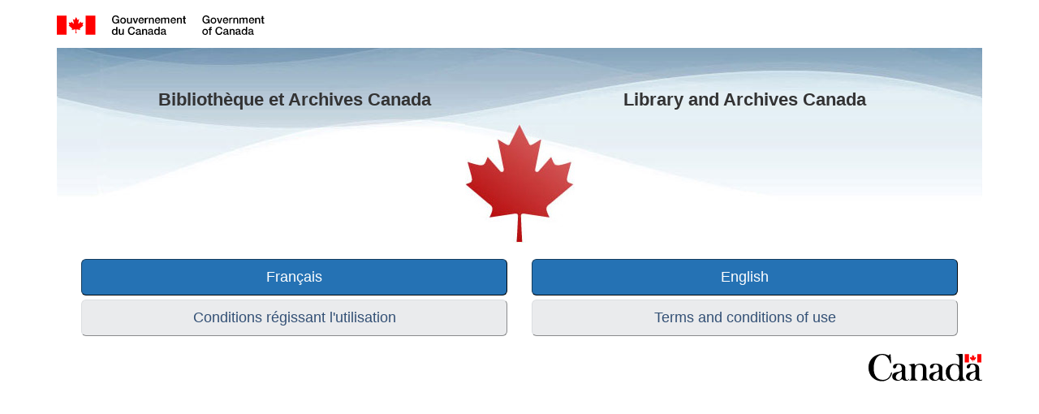

--- FILE ---
content_type: text/html
request_url: http://amicus.collectionscanada.ca/
body_size: 5939
content:
<!DOCTYPE html><!--[if lt IE 9]><html class="no-js lt-ie9" lang="fr"><![endif]--><!--[if gt IE 8]><!-->
<html class="no-js" lang="fr">
<!--<![endif]-->
<head>
<meta charset="utf-8">
<!-- Web Experience Toolkit (WET) / Boîte à outils de l'expérience Web (BOEW)
		wet-boew.github.io/wet-boew/License-en.html / wet-boew.github.io/wet-boew/Licence-fr.html -->
<title>Bienvenue au site Web Bibliothèque et Archives Canada / Welcome to the Library and Archives Canada website</title>
<meta content="width=device-width,initial-scale=1" name="viewport">
<!-- Meta data -->
<meta name="google-site-verification" content="yUuV_lrxT5A_9_nFk5BjEYIDitK5Mn1L5mG7R0xPn3M" />
<meta name="dcterms.description" content="Acc&#232;s aux ressources, &#224; la collection et aux services en ligne de Biblioth&#232;que et Archives Canada : le patrimoine documentaire canadien (publications et enregistrements) renseigne sur la soci&#233;t&#233; canadienne et sert de m&#233;moire collective du gouvernement du Canada." />
<meta name="dcterms.description" lang="en" content="Access online resources, services and the collection of Library and Archives Canada: Canadian documentary heritage (publications and records) providing knowledge about Canadian society and serving as the collective memory of the Government of Canada." />
<meta name="description" content="Acc&#232;s aux ressources, &#224; la collection et aux services en ligne de Biblioth&#232;que et Archives Canada : le patrimoine documentaire canadien (publications et enregistrements) renseigne sur la soci&#233;t&#233; canadienne et sert de m&#233;moire collective du gouvernement du Canada." />
<meta name="description" lang="en" content="Access online resources, services and the collection of Library and Archives Canada: Canadian documentary heritage (publications and records) providing knowledge about Canadian society and serving as the collective memory of the Government of Canada." />
<meta name="keywords" lang="en" content="" />
<meta name="dcterms.creator" content="Bibliothèque et Archives Canada" />
<meta name="dcterms.creator" lang="en" content="Library and Archives Canada" />
<meta name="dcterms.title" content="Bienvenue au site Web Bibliothèque et Archives Canada" />
<meta name="dcterms.title" lang="en" content="Welcome to the Library and Archives Canada website" />
<meta name="dcterms.issued" title="W3CDTF" content="2012-03-30" />
<meta name="dcterms.modified" title="W3CDTF" content="2012-03-30" />
<meta name="dcterms.subject" title="scheme" content="Autochtones | Acquisition | Oeuvre d'art | Biographie | Livre | Personne-ressource | Num&#233;risation | G&#233;n&#233;alogie | Information gouvernementale | Patrimoine | Histoire | Pr&#234;t entre biblioth&#232;ques | Biblioth&#232;que | Mus&#233;e | Photographie | Outils de recherche | Timbre" />
<meta name="dcterms.subject" lang="en" title="scheme" content="Aboriginal peoples | Acquisition | Art works | Biographies | Books | Contact | Digitization | Genealogy | Government information | Heritage | History | Interlibrary loans | Libraries | Museums | Photographs | Research tools | Stamps" />
<meta name="dcterms.language" title="ISO639-2" content="fra" />
<meta name="dcterms.language" lang="en" title="ISO639-2" content="eng" />
<meta name="google-site-verification" content="M2rhYIYFiTi_zVIWwKp3v1-oJPB4joCpw6Ps927yv98" />
<!-- Meta data ldw-->

<!--[if gte IE 9 | !IE ]><!-->
<link href="/000/wet-boew4/assets/favicon.ico" rel="icon" type="image/x-icon">
<link rel="stylesheet" href="/000/wet-boew4/css/wet-boew.min.css">
<!--<![endif]-->
<link rel="stylesheet" href="/000/wet-boew4/css/theme-sp-pe.min.css">
<!--[if lt IE 9]>
<link href="/000/wet-boew4/assets/favicon.ico" rel="shortcut icon" />
<link rel="stylesheet" href="/000/wet-boew4/css/ie8-wet-boew.min.css" />
<script src="http://ajax.googleapis.com/ajax/libs/jquery/1.11.0/jquery.min.js"></script>
<script src="/000/wet-boew4/js/ie8-wet-boew.min.js"></script>
<![endif]-->
<noscript><link rel="stylesheet" href="/000/wet-boew4/css/noscript.min.css" /></noscript>
</head>
<body vocab="http://schema.org/" typeof="WebPage">
<header role="banner">
<div id="wb-bnr" class="container">
<object id="gcwu-sig" type="image/svg+xml" tabindex="-1" role="img" data="/000/wet-boew4/assets/sig-alt-fr.svg" aria-label="Gouvernement du Canada"></object>
</div>
</header>
<main role="main" property="mainContentOfPage" class="container">
<div class="col-md-12">
<h1 class="wb-inv">Sélection de la langue / <span lang="en">Language selection</span></h1>
<section class="col-md-6">
<h2 class="h3 text-center">Bibliothèque et Archives
Canada</h2>
<ul class="list-unstyled">
<li><a class="btn btn-lg btn-primary btn-block" href="http://www.bac-lac.gc.ca/fra/Pages/accueil.aspx">Français</a></li>
<li><a class="btn btn-lg btn-default btn-block mrgn-tp-sm" href="http://www.bac-lac.gc.ca/fra/Pages/avis.aspx" rel="license">Conditions régissant l'utilisation</a></li>
</ul>
</section>
<section class="col-md-6" lang="en">
<h2 class="h3 text-center">Library and Archives Canada</h2>
<ul class="list-unstyled">
<li><a class="btn btn-lg btn-primary btn-block" href="http://www.bac-lac.gc.ca/eng/Pages/home.aspx">English</a></li>
<li><a class="btn btn-lg btn-default btn-block mrgn-tp-sm" href="http://www.bac-lac.gc.ca/eng/Pages/terms-and-conditions.aspx" rel="license">Terms and conditions of use</a></li>
</ul>
</section>
</div>
</main>
<footer role="contentinfo" class="container">
<object id="wmms" type="image/svg+xml" tabindex="-1" role="img" data="/000/wet-boew4/assets/wmms-alt.svg" aria-label="Symbole du gouvernement du Canada"></object>
</footer>
<!--[if gte IE 9 | !IE ]><!-->
<script src="http://ajax.googleapis.com/ajax/libs/jquery/2.1.1/jquery.min.js"></script>
<script src="/000/wet-boew4/js/wet-boew.min.js"></script>
<!--<![endif]-->
<!--[if lt IE 9]>
<script src="/000/wet-boew4/js/ie8-wet-boew2.min.js"></script>

<![endif]-->
</body>
</html>


--- FILE ---
content_type: text/css
request_url: http://amicus.collectionscanada.ca/000/wet-boew4/css/theme-sp-pe.min.css
body_size: 903
content:
@charset "utf-8";/*!
 * Web Experience Toolkit (WET) / Boîte à outils de l'expérience Web (BOEW)
 * wet-boew.github.io/wet-boew/License-en.html / wet-boew.github.io/wet-boew/Licence-fr.html
 * v4.0.11 - 2015-02-17
 *
 */@media screen{#gcwu-sig{height:1.5em}#wmms{float:right;height:2.1em;margin-top:10px}header{margin-top:1.2em}main>div{background:url(../assets/sp-pe-bg.jpg) repeat-x center top;margin-top:10px;padding-top:20px}main h1{margin:0 0 30px;position:relative;text-align:center}main h2{font-size:180%}}@media screen and (max-width:991px){main h2{text-align:center}}@media screen and (min-width:992px){main{position:relative}main>div:before{background:url(../assets/sp-pe-leaf.jpg) no-repeat 50%;content:" ";display:block;height:147px;left:0;position:absolute;top:93px;width:100%}main h2{min-height:4em}main section+section h2{text-align:right}main section .list-unstyled{margin-top:120px}}

--- FILE ---
content_type: image/svg+xml
request_url: http://amicus.collectionscanada.ca/000/wet-boew4/assets/sig-alt-fr.svg
body_size: 10712
content:
<?xml version="1.0" encoding="utf-8"?>
<svg version="1.1" xmlns="http://www.w3.org/2000/svg" width="100%" height="100%" viewBox="0 0 213 20" preserveAspectRatio="xMinYMin meet">
<!-- Web Experience Toolkit (WET) / Boîte à outils de l'expérience Web (BOEW)
wet-boew.github.io/wet-boew/License-en.html / wet-boew.github.io/wet-boew/Licence-fr.html  -->
	<defs>
		<style type="text/css">
			.fip_text {fill:#000;}.fip_flag {fill:#F00;}
		</style>
	</defs>
	<g id="sig" transform="translate(-2,-2)">
		<path class="fip_flag" d="M 41.5,21.8 H 31.6 V 2.2 h 9.9 v 19.6 l 0,0 z M 21.8,3.7 c 0,0 -1.2,2.4 -1.4,2.6 -0.2,0.3 -0.3,0.3 -0.6,0.2 -0.3,-0.2 -1.3,-0.7 -1.3,-0.7 0,0 0.9,3.9 0.9,4.2 0.1,0.3 -0.2,0.6 -0.6,0.3 -0.1,-0.1 -1.8,-2 -1.8,-2 0,0 -0.4,0.9 -0.5,1.1 -0.1,0.2 -0.2,0.3 -0.4,0.2 -0.3,-0.1 -1.9,-0.4 -1.9,-0.4 0,0 0.6,1.9 0.7,2.2 0.1,0.2 0.2,0.4 -0.2,0.6 l -0.6,0.2 c 0,0 3.3,2.9 3.4,3 0.2,0.2 0.3,0.2 0.2,0.7 -0.2,0.5 -0.3,1.1 -0.3,1.1 0,0 3.1,-0.7 3.4,-0.7 0.3,0 0.6,0.1 0.6,0.4 0,0.3 -0.2,3.7 -0.2,3.7 h 1 c 0,0 -0.2,-3.3 -0.2,-3.7 0,-0.3 0.3,-0.4 0.6,-0.4 0.3,0.1 3.4,0.7 3.4,0.7 0,0 -0.2,-0.7 -0.3,-1.1 -0.2,-0.5 0,-0.6 0.2,-0.7 0.1,-0.1 3.4,-3 3.4,-3 L 28.7,12 c -0.3,-0.2 -0.2,-0.4 -0.2,-0.6 0.1,-0.2 0.7,-2.2 0.7,-2.2 0,0 -1.6,0.3 -1.9,0.4 C 27.1,9.7 27,9.5 26.9,9.4 26.8,9.2 26.4,8.3 26.4,8.3 c 0,0 -1.7,2 -1.8,2 -0.3,0.2 -0.7,0 -0.6,-0.3 0,-0.3 0.9,-4.2 0.9,-4.2 0,0 -1,0.6 -1.3,0.7 C 23.4,6.7 23.2,6.7 23,6.3 23,6 21.8,3.7 21.8,3.7 l 0,0 z M 11.9,21.8 V 2.2 H 2 v 19.6 h 9.9 l 0,0 z"/>
		<path class="fip_text" d="m 158.8,10.2 h -0.9 l -0.2,-0.9 c -0.8,0.9 -1.4,1.1 -2.4,1.1 -2.4,0 -3.8,-1.9 -3.8,-4.2 0,-2.3 1.4,-4.2 3.8,-4.2 1.8,0 3.2,0.9 3.4,2.7 h -1.4 c -0.1,-1.1 -1.1,-1.6 -2.1,-1.6 -1.7,0 -2.4,1.5 -2.4,3.1 0,1.6 0.7,3.1 2.4,3.1 1.4,0 2.2,-0.8 2.3,-2.2 h -2.1 V 6 h 3.4 v 4.2 z m 1.1,-2.9 c 0,-1.8 1.1,-3.1 2.9,-3.1 1.8,0 2.9,1.3 2.9,3.1 0,1.8 -1.1,3.1 -2.9,3.1 -1.8,0 -2.9,-1.3 -2.9,-3.1 z m 4.6,0 c 0,-1 -0.5,-2 -1.7,-2 -1.1,0 -1.7,1 -1.7,2 0,1 0.5,2.1 1.7,2.1 1.2,0 1.7,-1.1 1.7,-2.1 z m 1.8,-2.9 h 1.4 l 1.5,4.5 0,0 1.4,-4.5 h 1.3 l -2.1,5.8 h -1.4 l -2.1,-5.8 z m 7.4,3.2 c 0,0.9 0.5,1.7 1.6,1.7 0.7,0 1.2,-0.3 1.4,-1 h 1.2 c -0.3,1.3 -1.4,2 -2.6,2 -1.8,0 -2.8,-1.3 -2.8,-3.1 0,-1.7 1.1,-3.1 2.8,-3.1 1.8,0 3,1.7 2.7,3.4 h -4.3 v 0.1 z m 3,-0.8 c 0,-0.8 -0.6,-1.5 -1.5,-1.5 -0.9,0 -1.5,0.7 -1.5,1.5 h 3 z M 179,4.4 h 1.2 v 1.1 l 0,0 c 0.1,-0.6 0.9,-1.3 1.7,-1.3 0.3,0 0.4,0 0.5,0 v 1.2 c -0.2,0 -0.4,-0.1 -0.6,-0.1 -0.9,0 -1.6,0.7 -1.6,2 v 2.8 H 179 V 4.4 z m 4.1,0 h 1.2 v 0.9 l 0,0 c 0.4,-0.6 1,-1 1.8,-1 1.3,0 2.1,0.7 2.1,2 v 4 H 187 V 6.6 c 0,-0.9 -0.4,-1.3 -1.1,-1.3 -0.9,0 -1.4,0.7 -1.4,1.5 v 3.4 h -1.3 V 4.4 h -0.1 z m 6.5,0 h 1.2 v 0.8 l 0,0 c 0.4,-0.6 0.9,-1 1.8,-1 0.7,0 1.4,0.3 1.6,1 0.4,-0.6 1,-1 1.8,-1 1.2,0 1.9,0.5 1.9,2 v 4 h -1.3 V 6.8 c 0,-0.9 -0.1,-1.6 -1.1,-1.6 -0.9,0 -1.2,0.6 -1.2,1.6 v 3.4 H 193 V 6.5 c 0,-0.8 -0.2,-1.2 -1,-1.2 -0.7,0 -1.3,0.5 -1.3,1.5 v 3.5 h -1.3 V 4.4 h 0.2 z m 10.8,3.2 c 0,0.9 0.5,1.7 1.6,1.7 0.7,0 1.2,-0.3 1.4,-1 h 1.2 c -0.3,1.3 -1.4,2 -2.6,2 -1.8,0 -2.8,-1.3 -2.8,-3.1 0,-1.7 1.1,-3.1 2.8,-3.1 1.8,0 3,1.7 2.7,3.4 h -4.3 v 0.1 z m 3,-0.8 c 0,-0.8 -0.6,-1.5 -1.5,-1.5 -0.9,0 -1.5,0.7 -1.5,1.5 h 3 z m 2.2,-2.4 h 1.2 v 0.9 l 0,0 c 0.4,-0.6 1,-1 1.8,-1 1.3,0 2.1,0.7 2.1,2 v 4 h -1.3 V 6.6 c 0,-0.9 -0.4,-1.3 -1.1,-1.3 -0.9,0 -1.4,0.7 -1.4,1.5 v 3.4 h -1.3 V 4.4 z m 5.9,0 h 1 V 2.7 h 1.3 v 1.7 h 1.2 v 1 h -1.2 v 3.1 c 0,0.5 0,0.8 0.6,0.8 0.2,0 0.4,0 0.5,0 v 1 c -0.3,0 -0.6,0.1 -0.8,0.1 -1.3,0 -1.6,-0.5 -1.6,-1.5 V 5.4 h -1 v -1 z m -60.1,14.5 c 0,-1.8 1.1,-3.1 2.9,-3.1 1.8,0 2.9,1.3 2.9,3.1 0,1.8 -1.1,3.1 -2.9,3.1 -1.8,0 -2.9,-1.3 -2.9,-3.1 z m 4.6,0 c 0,-1 -0.5,-2 -1.7,-2 -1.1,0 -1.7,1 -1.7,2 0,1 0.5,2.1 1.7,2.1 1.2,0 1.7,-1.1 1.7,-2.1 z m 1.7,-2.9 h 1 v -0.5 c 0,-1.5 0.8,-1.7 1.6,-1.7 0.4,0 0.7,0 0.9,0.1 v 1 c -0.2,0 -0.3,-0.1 -0.6,-0.1 -0.3,0 -0.6,0.1 -0.6,0.6 V 16 h 1.1 v 1 H 160 v 4.9 h -1.3 V 17 h -1 v -1 z m 12.9,0.3 c -0.2,-0.9 -0.8,-1.6 -2,-1.6 -1.7,0 -2.4,1.5 -2.4,3.1 0,1.6 0.7,3.1 2.4,3.1 1.2,0 1.9,-0.9 2,-2.1 h 1.4 c -0.1,1.9 -1.5,3.3 -3.4,3.3 -2.4,0 -3.8,-1.9 -3.8,-4.2 0,-2.3 1.4,-4.2 3.8,-4.2 1.8,0 3.2,1 3.4,2.7 h -1.4 v -0.1 z m 7.4,4.2 c 0,0.3 0.1,0.4 0.3,0.4 0.1,0 0.2,0 0.3,0 v 0.9 c -0.2,0.1 -0.6,0.1 -0.8,0.1 -0.5,0 -0.9,-0.2 -1,-0.7 -0.5,0.5 -1.3,0.7 -2,0.7 -1,0 -2,-0.6 -2,-1.7 0,-1.5 1.2,-1.7 2.2,-1.8 0.9,-0.2 1.7,-0.1 1.7,-0.8 0,-0.7 -0.7,-0.8 -1.2,-0.8 -0.7,0 -1.2,0.3 -1.3,0.9 H 173 c 0.1,-1.5 1.4,-1.9 2.6,-1.9 1.1,0 2.3,0.5 2.3,1.7 l 0.1,3 0,0 z m -1.3,-1.6 c -0.4,0.3 -1,0.2 -1.6,0.3 -0.6,0.1 -1,0.3 -1,1 0,0.6 0.7,0.7 1.2,0.7 0.6,0 1.4,-0.3 1.4,-1.1 v -0.9 l 0,0 z m 2.7,-2.9 h 1.2 v 0.9 l 0,0 c 0.4,-0.6 1,-1 1.8,-1 1.3,0 2.1,0.7 2.1,2 v 4 h -1.3 v -3.7 c 0,-0.9 -0.4,-1.3 -1.1,-1.3 -0.9,0 -1.4,0.7 -1.4,1.5 v 3.4 h -1.3 V 16 z m 11.1,4.5 c 0,0.3 0.1,0.4 0.3,0.4 0.1,0 0.2,0 0.3,0 v 0.9 c -0.2,0.1 -0.6,0.1 -0.8,0.1 -0.5,0 -0.9,-0.2 -1,-0.7 -0.5,0.5 -1.3,0.7 -2,0.7 -1,0 -2,-0.6 -2,-1.7 0,-1.5 1.2,-1.7 2.2,-1.8 0.9,-0.2 1.7,-0.1 1.7,-0.8 0,-0.7 -0.7,-0.8 -1.2,-0.8 -0.7,0 -1.2,0.3 -1.3,0.9 h -1.3 c 0.1,-1.5 1.4,-1.9 2.6,-1.9 1.1,0 2.3,0.5 2.3,1.7 v 3 h 0.2 z m -1.2,-1.6 c -0.4,0.3 -1,0.2 -1.6,0.3 -0.6,0.1 -1,0.3 -1,1 0,0.6 0.7,0.7 1.2,0.7 0.6,0 1.4,-0.3 1.4,-1.1 v -0.9 l 0,0 z m 8.1,2.9 h -1.2 V 21 l 0,0 c -0.3,0.7 -1.1,0.9 -1.8,0.9 -1.8,0 -2.7,-1.4 -2.7,-3.1 0,-2.1 1.3,-3 2.5,-3 0.7,0 1.5,0.3 1.9,0.9 l 0,0 v -3 h 1.3 v 8.1 z M 194.5,21 c 1.2,0 1.6,-1 1.6,-2.1 0,-1.3 -0.6,-2 -1.6,-2 -1.2,0 -1.6,1.1 -1.6,2.1 0,1 0.5,2 1.6,2 z m 9.2,-0.5 c 0,0.3 0.1,0.4 0.3,0.4 0.1,0 0.2,0 0.3,0 v 0.9 c -0.2,0.1 -0.6,0.1 -0.8,0.1 -0.5,0 -0.9,-0.2 -1,-0.7 -0.5,0.5 -1.3,0.7 -2,0.7 -1,0 -2,-0.6 -2,-1.7 0,-1.5 1.2,-1.7 2.2,-1.8 0.9,-0.2 1.7,-0.1 1.7,-0.8 0,-0.7 -0.7,-0.8 -1.2,-0.8 -0.7,0 -1.2,0.3 -1.3,0.9 h -1.3 c 0.1,-1.5 1.4,-1.9 2.6,-1.9 1.1,0 2.3,0.5 2.3,1.7 v 3 h 0.2 z m -1.3,-1.6 c -0.4,0.3 -1,0.2 -1.6,0.3 -0.6,0.1 -1,0.3 -1,1 0,0.6 0.7,0.7 1.2,0.7 0.6,0 1.4,-0.3 1.4,-1.1 v -0.9 l 0,0 z M 66,10.2 H 65.1 L 64.9,9.3 c -0.8,0.9 -1.4,1.1 -2.4,1.1 -2.4,0 -3.8,-1.9 -3.8,-4.2 0,-2.3 1.4,-4.2 3.8,-4.2 1.8,0 3.2,0.9 3.4,2.7 H 64.5 C 64.4,3.6 63.4,3.1 62.4,3.1 60.7,3.1 60,4.6 60,6.2 c 0,1.5 0.7,3.1 2.4,3.1 1.4,0 2.2,-0.8 2.3,-2.2 H 62.6 V 6 H 66 v 4.2 z m 1.1,-2.9 c 0,-1.8 1.1,-3.1 2.9,-3.1 1.8,0 3,1.3 3,3.1 0,1.8 -1.1,3.1 -2.9,3.1 -1.8,0 -3,-1.3 -3,-3.1 z m 4.6,0 c 0,-1 -0.5,-2 -1.7,-2 -1.1,0 -1.7,1 -1.7,2 0,1 0.5,2.1 1.7,2.1 1.2,0 1.7,-1.1 1.7,-2.1 z m 7.5,2.9 H 77.9 V 9.4 l 0,0 c -0.3,0.6 -1,1 -1.7,1 C 74.7,10.4 74,9.6 74,8.1 V 4.4 h 1.3 V 8 c 0,1 0.4,1.4 1.1,1.4 1.1,0 1.4,-0.7 1.4,-1.6 V 4.4 h 1.3 v 5.8 h 0.1 z m 0.7,-5.8 h 1.4 l 1.5,4.5 0,0 1.4,-4.5 h 1.3 l -2.1,5.8 H 82 L 79.9,4.4 z m 7.2,3.2 c 0,0.9 0.5,1.7 1.6,1.7 0.7,0 1.2,-0.3 1.4,-1 h 1.2 c -0.3,1.3 -1.4,2 -2.6,2 -1.8,0 -2.8,-1.3 -2.8,-3.1 0,-1.7 1.1,-3.1 2.8,-3.1 1.8,0 3,1.7 2.7,3.4 h -4.3 v 0.1 z m 3,-0.8 C 90.1,6 89.5,5.3 88.6,5.3 87.7,5.3 87.1,6 87.1,6.8 h 3 z m 2.3,-2.4 h 1.2 v 1.1 l 0,0 c 0.1,-0.6 0.9,-1.3 1.7,-1.3 0.3,0 0.4,0 0.5,0 v 1.2 c -0.2,0 -0.4,-0.1 -0.6,-0.1 -0.9,0 -1.6,0.7 -1.6,2 v 2.8 H 92.3 V 4.4 h 0.1 z m 4.1,0 h 1.2 v 0.9 l 0,0 c 0.4,-0.6 1,-1 1.8,-1 1.3,0 2.1,0.7 2.1,2 v 4 h -1.3 V 6.6 c 0,-0.9 -0.4,-1.3 -1.1,-1.3 -0.9,0 -1.4,0.7 -1.4,1.5 v 3.4 H 96.5 V 4.4 z m 7.4,3.2 c 0,0.9 0.5,1.7 1.6,1.7 0.7,0 1.2,-0.3 1.4,-1 h 1.2 c -0.3,1.3 -1.4,2 -2.6,2 -1.8,0 -2.8,-1.3 -2.8,-3.1 0,-1.7 1.1,-3.1 2.8,-3.1 1.8,0 3,1.7 2.7,3.4 h -4.3 v 0.1 z m 3,-0.8 c 0,-0.8 -0.6,-1.5 -1.5,-1.5 -0.9,0 -1.5,0.7 -1.5,1.5 h 3 z m 2.3,-2.4 h 1.2 v 0.8 l 0,0 c 0.4,-0.6 0.9,-1 1.8,-1 0.7,0 1.4,0.3 1.6,1 0.4,-0.6 1,-1 1.8,-1 1.2,0 1.9,0.5 1.9,2 v 4 h -1.3 V 6.8 c 0,-0.9 -0.1,-1.6 -1.1,-1.6 -0.9,0 -1.2,0.6 -1.2,1.6 v 3.4 h -1.3 V 6.5 c 0,-0.8 -0.2,-1.2 -1,-1.2 -0.7,0 -1.3,0.5 -1.3,1.5 v 3.5 H 109 V 4.4 h 0.2 z M 120,7.6 c 0,0.9 0.5,1.7 1.6,1.7 0.7,0 1.2,-0.3 1.4,-1 h 1.2 c -0.3,1.3 -1.4,2 -2.6,2 -1.8,0 -2.8,-1.3 -2.8,-3.1 0,-1.7 1.1,-3.1 2.8,-3.1 1.8,0 3,1.7 2.7,3.4 H 120 v 0.1 z m 3,-0.8 C 123,6 122.4,5.3 121.5,5.3 120.6,5.3 120,6 120,6.8 h 3 z m 2.3,-2.4 h 1.2 v 0.9 l 0,0 c 0.4,-0.6 1,-1 1.8,-1 1.3,0 2.1,0.7 2.1,2 v 4 h -1.3 V 6.6 c 0,-0.9 -0.4,-1.3 -1.1,-1.3 -0.9,0 -1.4,0.7 -1.4,1.5 v 3.4 h -1.3 V 4.4 z m 5.8,0 h 1 V 2.7 h 1.3 v 1.7 h 1.2 v 1 h -1.2 v 3.1 c 0,0.5 0,0.8 0.6,0.8 0.2,0 0.4,0 0.5,0 v 1 c -0.3,0 -0.6,0.1 -0.8,0.1 -1.3,0 -1.6,-0.5 -1.6,-1.5 V 5.4 h -1 v -1 z M 64.3,21.8 H 63.1 V 21 l 0,0 c -0.4,0.7 -1.1,1 -1.9,1 -1.8,0 -2.7,-1.4 -2.7,-3.1 0,-2.1 1.2,-3 2.5,-3 0.7,0 1.5,0.3 1.9,0.9 l 0,0 v -3 h 1.3 l 0.1,8 0,0 z M 61.4,21 c 1.1,0 1.6,-1 1.6,-2.1 0,-1.3 -0.6,-2 -1.6,-2 -1.2,0 -1.6,1.1 -1.6,2.1 0,1 0.5,2 1.6,2 z m 9.4,0.8 H 69.5 V 21 l 0,0 c -0.3,0.6 -1,1 -1.7,1 -1.5,0 -2.2,-0.8 -2.2,-2.3 V 16 h 1.3 v 3.6 c 0,1 0.4,1.4 1.1,1.4 1.1,0 1.4,-0.7 1.4,-1.6 V 16 h 1.3 l 0.1,5.8 0,0 z m 10,-5.5 c -0.2,-0.9 -0.8,-1.6 -2,-1.6 -1.7,0 -2.4,1.5 -2.4,3.1 0,1.5 0.7,3.1 2.4,3.1 1.2,0 1.9,-0.9 2,-2.1 h 1.4 c -0.1,1.9 -1.5,3.3 -3.4,3.3 -2.4,0 -3.8,-1.9 -3.8,-4.2 0,-2.3 1.4,-4.2 3.8,-4.2 1.8,0 3.2,1 3.4,2.7 h -1.4 v -0.1 z m 7.4,4.2 c 0,0.3 0.1,0.4 0.3,0.4 0.1,0 0.2,0 0.3,0 v 0.9 C 88.6,21.9 88.2,22 88,22 c -0.5,0 -0.9,-0.2 -1,-0.7 -0.5,0.5 -1.3,0.7 -2,0.7 -1,0 -2,-0.6 -2,-1.7 0,-1.5 1.2,-1.7 2.2,-1.8 0.9,-0.2 1.7,-0.1 1.7,-0.8 0,-0.7 -0.7,-0.8 -1.2,-0.8 -0.7,0 -1.2,0.3 -1.3,0.9 h -1.3 c 0.1,-1.5 1.4,-1.9 2.6,-1.9 1.1,0 2.3,0.5 2.3,1.7 v 2.9 h 0.2 z m -1.3,-1.6 c -0.4,0.3 -1,0.2 -1.6,0.3 -0.6,0.1 -1,0.3 -1,1 0,0.6 0.7,0.7 1.2,0.7 0.6,0 1.4,-0.3 1.4,-1.1 V 18.9 z M 89.6,16 h 1.2 v 0.9 l 0,0 c 0.4,-0.6 1,-1 1.8,-1 1.3,0 2.1,0.7 2.1,2 v 4 h -1.3 v -3.7 c 0,-0.9 -0.4,-1.3 -1.1,-1.3 -0.9,0 -1.4,0.7 -1.4,1.5 v 3.4 H 89.6 V 16 z m 11.2,4.5 c 0,0.3 0.1,0.4 0.3,0.4 0.1,0 0.2,0 0.3,0 v 0.9 c -0.2,0.1 -0.6,0.1 -0.8,0.1 -0.5,0 -0.9,-0.2 -1,-0.7 -0.5,0.5 -1.3,0.7 -2,0.7 -1,0 -2,-0.6 -2,-1.7 0,-1.5 1.2,-1.7 2.2,-1.8 0.9,-0.2 1.7,-0.1 1.7,-0.8 0,-0.7 -0.7,-0.8 -1.2,-0.8 -0.7,0 -1.2,0.3 -1.3,0.9 h -1.3 c 0.1,-1.5 1.4,-1.9 2.6,-1.9 1.1,0 2.3,0.5 2.3,1.7 v 3 h 0.2 z m -1.3,-1.6 c -0.4,0.3 -1,0.2 -1.6,0.3 -0.6,0.1 -1,0.3 -1,1 0,0.6 0.7,0.7 1.2,0.7 0.6,0 1.4,-0.3 1.4,-1.1 v -0.9 z m 8.1,2.9 h -1.2 V 21 l 0,0 c -0.3,0.7 -1.1,0.9 -1.8,0.9 -1.8,0 -2.7,-1.4 -2.7,-3.1 0,-2.1 1.2,-3 2.5,-3 0.7,0 1.5,0.3 1.9,0.9 l 0,0 v -3 h 1.3 v 8.1 z M 104.8,21 c 1.1,0 1.6,-1 1.6,-2.1 0,-1.3 -0.6,-2 -1.6,-2 -1.2,0 -1.6,1.1 -1.6,2.1 0,1 0.5,2 1.6,2 z m 9.1,-0.5 c 0,0.3 0.1,0.4 0.3,0.4 0.1,0 0.2,0 0.3,0 v 0.9 c -0.2,0.1 -0.6,0.1 -0.8,0.1 -0.5,0 -0.9,-0.2 -1,-0.7 -0.5,0.5 -1.3,0.7 -2,0.7 -1,0 -2,-0.6 -2,-1.7 0,-1.5 1.2,-1.7 2.2,-1.8 0.9,-0.2 1.7,-0.1 1.7,-0.8 0,-0.7 -0.7,-0.8 -1.2,-0.8 -0.7,0 -1.2,0.3 -1.3,0.9 h -1.3 c 0.1,-1.5 1.4,-1.9 2.6,-1.9 1.1,0 2.3,0.5 2.3,1.7 v 3 h 0.2 z m -1.3,-1.6 c -0.4,0.3 -1,0.2 -1.6,0.3 -0.6,0.1 -1,0.3 -1,1 0,0.6 0.7,0.7 1.2,0.7 0.6,0 1.4,-0.3 1.4,-1.1 v -0.9 z"/>
	</g>
</svg>

--- FILE ---
content_type: application/x-javascript
request_url: http://amicus.collectionscanada.ca/000/wet-boew4/js/wet-boew.min.js
body_size: 126549
content:
/*!
 * Web Experience Toolkit (WET) / Boîte à outils de l'expérience Web (BOEW)
 * wet-boew.github.io/wet-boew/License-en.html / wet-boew.github.io/wet-boew/Licence-fr.html
 * v4.0.11 - 2015-02-17
 *
 */
/*! Modernizr (Custom Build) | MIT & BSD */
window.Modernizr=function(a,b,c){function d(a){s.cssText=a}function e(a,b){return typeof a===b}function f(a,b){return!!~(""+a).indexOf(b)}function g(a,b){for(var d in a){var e=a[d];if(!f(e,"-")&&s[e]!==c)return"pfx"==b?e:!0}return!1}function h(a,b,d){for(var f in a){var g=b[a[f]];if(g!==c)return d===!1?a[f]:e(g,"function")?g.bind(d||b):g}return!1}function i(a,b,c){var d=a.charAt(0).toUpperCase()+a.slice(1),f=(a+" "+x.join(d+" ")+d).split(" ");return e(b,"string")||e(b,"undefined")?g(f,b):(f=(a+" "+y.join(d+" ")+d).split(" "),h(f,b,c))}function j(){n.input=function(c){for(var d=0,e=c.length;e>d;d++)C[c[d]]=c[d]in t;return C.list&&(C.list=!!b.createElement("datalist")&&!!a.HTMLDataListElement),C}("autocomplete autofocus list placeholder max min multiple pattern required step".split(" ")),n.inputtypes=function(a){for(var d,e,f,g=0,h=a.length;h>g;g++)t.setAttribute("type",e=a[g]),d="text"!==t.type,d&&(t.value=u,t.style.cssText="position:absolute;visibility:hidden;",/^range$/.test(e)&&t.style.WebkitAppearance!==c?(p.appendChild(t),f=b.defaultView,d=f.getComputedStyle&&"textfield"!==f.getComputedStyle(t,null).WebkitAppearance&&0!==t.offsetHeight,p.removeChild(t)):/^(search|tel)$/.test(e)||(d=/^(url|email)$/.test(e)?t.checkValidity&&t.checkValidity()===!1:t.value!=u)),B[a[g]]=!!d;return B}("search tel url email datetime date month week time datetime-local number range color".split(" "))}var k,l,m="2.8.3",n={},o=!0,p=b.documentElement,q="modernizr",r=b.createElement(q),s=r.style,t=b.createElement("input"),u=":)",v=({}.toString," -webkit- -moz- -o- -ms- ".split(" ")),w="Webkit Moz O ms",x=w.split(" "),y=w.toLowerCase().split(" "),z={"svg":"http://www.w3.org/2000/svg"},A={},B={},C={},D=[],E=D.slice,F=function(a,c,d,e){var f,g,h,i,j=b.createElement("div"),k=b.body,l=k||b.createElement("body");if(parseInt(d,10))for(;d--;)h=b.createElement("div"),h.id=e?e[d]:q+(d+1),j.appendChild(h);return f=["&#173;",'<style id="s',q,'">',a,"</style>"].join(""),j.id=q,(k?j:l).innerHTML+=f,l.appendChild(j),k||(l.style.background="",l.style.overflow="hidden",i=p.style.overflow,p.style.overflow="hidden",p.appendChild(l)),g=c(j,a),k?j.parentNode.removeChild(j):(l.parentNode.removeChild(l),p.style.overflow=i),!!g},G=function(b){var c=a.matchMedia||a.msMatchMedia;if(c)return c(b)&&c(b).matches||!1;var d;return F("@media "+b+" { #"+q+" { position: absolute; } }",function(b){d="absolute"==(a.getComputedStyle?getComputedStyle(b,null):b.currentStyle).position}),d},H={}.hasOwnProperty;l=e(H,"undefined")||e(H.call,"undefined")?function(a,b){return b in a&&e(a.constructor.prototype[b],"undefined")}:function(a,b){return H.call(a,b)},Function.prototype.bind||(Function.prototype.bind=function(a){var b=this;if("function"!=typeof b)throw new TypeError;var c=E.call(arguments,1),d=function(){if(this instanceof d){var e=function(){};e.prototype=b.prototype;var f=new e,g=b.apply(f,c.concat(E.call(arguments)));return Object(g)===g?g:f}return b.apply(a,c.concat(E.call(arguments)))};return d}),A.backgroundsize=function(){return i("backgroundSize")},A.borderimage=function(){return i("borderImage")},A.csstransitions=function(){return i("transition")},A.fontface=function(){var a;return F('@font-face {font-family:"font";src:url("https://")}',function(c,d){var e=b.getElementById("smodernizr"),f=e.sheet||e.styleSheet,g=f?f.cssRules&&f.cssRules[0]?f.cssRules[0].cssText:f.cssText||"":"";a=/src/i.test(g)&&0===g.indexOf(d.split(" ")[0])}),a},A.svg=function(){return!!b.createElementNS&&!!b.createElementNS(z.svg,"svg").createSVGRect};for(var I in A)l(A,I)&&(k=I.toLowerCase(),n[k]=A[I](),D.push((n[k]?"":"no-")+k));return n.input||j(),n.addTest=function(a,b){if("object"==typeof a)for(var d in a)l(a,d)&&n.addTest(d,a[d]);else{if(a=a.toLowerCase(),n[a]!==c)return n;b="function"==typeof b?b():b,"undefined"!=typeof o&&o&&(p.className+=" "+(b?"":"no-")+a),n[a]=b}return n},d(""),r=t=null,n._version=m,n._prefixes=v,n._domPrefixes=y,n._cssomPrefixes=x,n.mq=G,n.testProp=function(a){return g([a])},n.testAllProps=i,n.testStyles=F,p.className=p.className.replace(/(^|\s)no-js(\s|$)/,"$1$2")+(o?" js "+D.join(" "):""),n}(this,this.document),function(a,b,c){function d(a){return"[object Function]"==q.call(a)}function e(a){return"string"==typeof a}function f(){}function g(a){return!a||"loaded"==a||"complete"==a||"uninitialized"==a}function h(){var a=r.shift();s=1,a?a.t?o(function(){("c"==a.t?m.injectCss:m.injectJs)(a.s,0,a.a,a.x,a.e,1)},0):(a(),h()):s=0}function i(a,c,d,e,f,i,j){function k(b){if(!n&&g(l.readyState)&&(t.r=n=1,!s&&h(),l.onload=l.onreadystatechange=null,b)){"img"!=a&&o(function(){v.removeChild(l)},50);for(var d in A[c])A[c].hasOwnProperty(d)&&A[c][d].onload()}}var j=j||m.errorTimeout,l=b.createElement(a),n=0,q=0,t={"t":d,"s":c,"e":f,"a":i,"x":j};1===A[c]&&(q=1,A[c]=[]),"object"==a?l.data=c:(l.src=c,l.type=a),l.width=l.height="0",l.onerror=l.onload=l.onreadystatechange=function(){k.call(this,q)},r.splice(e,0,t),"img"!=a&&(q||2===A[c]?(v.insertBefore(l,u?null:p),o(k,j)):A[c].push(l))}function j(a,b,c,d,f){return s=0,b=b||"j",e(a)?i("c"==b?x:w,a,b,this.i++,c,d,f):(r.splice(this.i++,0,a),1==r.length&&h()),this}function k(){var a=m;return a.loader={"load":j,"i":0},a}var l,m,n=b.documentElement,o=a.setTimeout,p=b.getElementsByTagName("script")[0],q={}.toString,r=[],s=0,t="MozAppearance"in n.style,u=t&&!!b.createRange().compareNode,v=u?n:p.parentNode,n=a.opera&&"[object Opera]"==q.call(a.opera),n=!!b.attachEvent&&!n,w=t?"object":n?"script":"img",x=n?"script":w,y=Array.isArray||function(a){return"[object Array]"==q.call(a)},z=[],A={},B={"timeout":function(a,b){return b.length&&(a.timeout=b[0]),a}};m=function(a){function b(a){var b,c,d,a=a.split("!"),e=z.length,f=a.pop(),g=a.length,f={"url":f,"origUrl":f,"prefixes":a};for(c=0;g>c;c++)d=a[c].split("="),(b=B[d.shift()])&&(f=b(f,d));for(c=0;e>c;c++)f=z[c](f);return f}function g(a,e,f,g,h){var i=b(a),j=i.autoCallback;i.url.split(".").pop().split("?").shift(),i.bypass||(e&&(e=d(e)?e:e[a]||e[g]||e[a.split("/").pop().split("?")[0]]),i.instead?i.instead(a,e,f,g,h):(A[i.url]?i.noexec=!0:A[i.url]=1,f.load(i.url,i.forceCSS||!i.forceJS&&"css"==i.url.split(".").pop().split("?").shift()?"c":c,i.noexec,i.attrs,i.timeout),(d(e)||d(j))&&f.load(function(){k(),e&&e(i.origUrl,h,g),j&&j(i.origUrl,h,g),A[i.url]=2})))}function h(a,b){function c(a,c){if(a){if(e(a))c||(l=function(){var a=[].slice.call(arguments);m.apply(this,a),n()}),g(a,l,b,0,j);else if(Object(a)===a)for(i in h=function(){var b,c=0;for(b in a)a.hasOwnProperty(b)&&c++;return c}(),a)a.hasOwnProperty(i)&&(!c&&!--h&&(d(l)?l=function(){var a=[].slice.call(arguments);m.apply(this,a),n()}:l[i]=function(a){return function(){var b=[].slice.call(arguments);a&&a.apply(this,b),n()}}(m[i])),g(a[i],l,b,i,j))}else!c&&n()}var h,i,j=!!a.test,k=a.load||a.both,l=a.callback||f,m=l,n=a.complete||f;c(j?a.yep:a.nope,!!k),k&&c(k)}var i,j,l=this.yepnope.loader;if(e(a))g(a,0,l,0);else if(y(a))for(i=0;i<a.length;i++)j=a[i],e(j)?g(j,0,l,0):y(j)?m(j):Object(j)===j&&h(j,l);else Object(a)===a&&h(a,l)},m.addPrefix=function(a,b){B[a]=b},m.addFilter=function(a){z.push(a)},m.errorTimeout=1e4,null==b.readyState&&b.addEventListener&&(b.readyState="loading",b.addEventListener("DOMContentLoaded",l=function(){b.removeEventListener("DOMContentLoaded",l,0),b.readyState="complete"},0)),a.yepnope=k(),a.yepnope.executeStack=h,a.yepnope.injectJs=function(a,c,d,e,i,j){var k,l,n=b.createElement("script"),e=e||m.errorTimeout;n.src=a;for(l in d)n.setAttribute(l,d[l]);c=j?h:c||f,n.onreadystatechange=n.onload=function(){!k&&g(n.readyState)&&(k=1,c(),n.onload=n.onreadystatechange=null)},o(function(){k||(k=1,c(1))},e),i?n.onload():p.parentNode.insertBefore(n,p)},a.yepnope.injectCss=function(a,c,d,e,g,i){var j,e=b.createElement("link"),c=i?h:c||f;e.href=a,e.rel="stylesheet",e.type="text/css";for(j in d)e.setAttribute(j,d[j]);g||(p.parentNode.insertBefore(e,p),o(c,0))}}(this,document),Modernizr.load=function(){yepnope.apply(window,[].slice.call(arguments,0))},Modernizr.addTest("cors",!!(window.XMLHttpRequest&&"withCredentials"in new XMLHttpRequest)),Modernizr.addTest("details",function(){var a,b,c,d=document,e=d.createElement("details");return"open"in e?(b=d.body||function(){var b=d.documentElement;return a=!0,b.insertBefore(d.createElement("body"),b.firstElementChild||b.firstChild)}(),e.innerHTML="<summary>a</summary>b",e.style.display="block",b.appendChild(e),c=e.offsetHeight,e.open=!0,c=c!=e.offsetHeight,b.removeChild(e),a&&b.parentNode.removeChild(b),c):!1}),Modernizr.addTest("mathml",function(){var a=!1;if(document.createElementNS){var b="http://www.w3.org/1998/Math/MathML",c=document.createElement("div");c.style.position="absolute";var d=c.appendChild(document.createElementNS(b,"math")).appendChild(document.createElementNS(b,"mfrac"));d.appendChild(document.createElementNS(b,"mi")).appendChild(document.createTextNode("xx")),d.appendChild(document.createElementNS(b,"mi")).appendChild(document.createTextNode("yy")),document.body.appendChild(c),a=c.offsetHeight>c.offsetWidth}return a}),Modernizr.addTest("progressbar",function(){return void 0!==document.createElement("progress").max}),Modernizr.addTest("meter",function(){return void 0!==document.createElement("meter").max}),function(a,b,c,d){"use strict";var e=function(a){var b=c.createElement("a");return b.href=a,{"href":b.href,"absolute":b.href,"host":b.host,"hostname":b.hostname,"port":b.port,"pathname":b.pathname,"protocol":b.protocol,"hash":b.hash,"search":b.search,"params":function(){var a,c,d,e={},f=b.search.replace(/^\?/,"").split("&"),g=f.length;for(d=0;d!==g;d+=1)(a=f[d])&&(c=a.split("="),e[c[0]]=c[1]);return e}()}},f=0,g=a("script[src*='wet-boew.js'],script[src*='wet-boew.min.js']").last(),h=c.documentElement.lang,i=g.prop("src").split("?")[0].split("/").slice(0,-1).join("/"),j=i.substring(0,i.length-2)+"css",k=g.prop("src").indexOf(".min")<0?"":".min",l=function(){for(var a,b=3,d=c.createElement("div"),e=d.getElementsByTagName("i");d.innerHTML="<!--[if gt IE "+(b+=1)+"]><i></i><![endif]-->",e[0];);return b>4?b:a}(),m=e(b.location.href),n=function(){var a=m.params.wbdisable||(localStorage?localStorage.getItem("wbdisable"):"false");return"string"==typeof a?"true"===a.toLowerCase():Boolean(a)}(),o={"/":i,"/assets":i+"/../assets","/templates":i+"/assets/templates","/deps":i+"/deps","lang":h,"mode":k,"doc":a(c),"win":a(b),"html":a("html"),"pageUrlParts":m,"getUrlParts":e,"isDisabled":n,"isStarted":!1,"isReady":!1,"ignoreHashChange":!1,"initQueue":0,"getPath":function(a){return this.hasOwnProperty(a)?this[a]:d},"getMode":function(){return this.mode},"getId":function(){return"wb-auto-"+(f+=1)},"init":function(a,b,e,f){var g=a.target,h=!!g,i=h?g:a,j=b+"-inited",k=i===c;return!h||k||a.currentTarget===i&&-1===i.className.indexOf(j)?(this.initQueue+=1,this.remove(e),k||(i.className+=" "+j,f&&!i.id&&(i.id=o.getId())),i):d},"ready":function(a,b,c){a&&(a.trigger("wb-ready."+b,c),this.initQueue-=1),!this.isReady&&this.isStarted&&this.initQueue<1&&(this.isReady=!0,this.doc.trigger("wb-ready.wb"))},"other":!l,"desktop":void 0===b.orientation,"ie":!!l,"ie6":6===l,"ie7":7===l,"ie8":8===l,"ie9":9===l,"ielt7":7>l,"ielt8":8>l,"ielt9":9>l,"ielt10":10>l,"selectors":[],"resizeEvents":"xxsmallview.wb xsmallview.wb smallview.wb mediumview.wb largeview.wb xlargeview.wb","drawColours":["#8d201c","#EE8310","#2a7da6","#5a306b","#285228","#154055","#555555","#f6d200","#d73d38","#418541","#87aec9","#23447e","#999999"],"add":function(a){var b,c=!1,d=o.selectors.length;if(o.isDisabled&&"#wb-tphp"!==a)return 0;for(b=0;b!==d;b+=1)if(o.selectors[b]===a){c=!0;break}c||o.selectors.push(a)},"remove":function(a){var b,c=this.selectors.length;for(b=0;b!==c;b+=1)if(this.selectors[b]===a){this.selectors.splice(b,1);break}},"timerpoke":function(){var b,c,d,e,f,g=o.selectors.slice(0),h=g.length;for(f=0;f!==h;f+=1)if(b=g[f],c=b,d=a(b),e=d.length,0!==e)for(;0!==e;)c+=" "+b,d=d.filter(":not("+c+")"),d.trigger("timerpoke.wb"),e-=d.length,0!==e&&(d=a(c));else o.remove(b)},"start":function(){o.timerpoke(!0),this.isStarted=!0,this.ready(),setInterval(o.timerpoke,500)},"i18nDict":{},"i18n":function(a,b,c){var d=o.i18nDict,e=("string"==typeof a&&""!==a)|("string"==typeof b&&""!==b)<<1|("string"==typeof c&&""!==c)<<2;switch(e){case 1:return d[a];case 3:return d[a][b];case 7:return d[a][b].replace("[MIXIN]",c);default:return""}}};b.wb=o,yepnope.addPrefix("site",function(a){return a.url=i+"/"+a.url,a}),yepnope.addPrefix("plyfll",function(a){var b,c=a.url;return n&&-1===c.indexOf("svg")?a.bypass=!0:k||(c=c.replace(".min","")),-1!==c.indexOf(".css")?(a.forceCSS=!0,b=j):b=i,a.url=b+"/polyfills/"+c,a}),yepnope.addPrefix("i18n",function(a){return a.url=i+"/"+a.url+h+k+".js",a}),Modernizr.load([{"test":Modernizr.details,"nope":["plyfll!details.min.js","plyfll!details.min.css"]},{"test":Modernizr.input.list,"nope":["plyfll!datalist.min.js","plyfll!datalist.min.css"]},{"test":Modernizr.inputtypes.date,"nope":["plyfll!datepicker.min.js","plyfll!datepicker.min.css"]},{"test":Modernizr.inputtypes.range,"nope":["plyfll!slider.min.js","plyfll!slider_wrapper.min.js","plyfll!slider.min.css"],"callback":function(a){"slider.min.js"===a&&b.fdSlider.onDomReady()}},{"test":Modernizr.progressbar,"nope":["plyfll!progress.min.js","plyfll!progress.min.css"]},{"test":Modernizr.mathml,"complete":function(){var a="wb-math",b="math",d=c.getElementsByTagName(b),e=o.doc;d.length&&c.body.removeChild(d[d.length-1].parentNode),Modernizr.mathml||(e.one("timerpoke.wb wb-init."+a,b,function(){o.init(c,a,b),Modernizr.load({"load":"http://cdn.mathjax.org/mathjax/latest/MathJax.js?config=Accessible","complete":function(){o.ready(e,a)}})}),o.add(b))}},{"test":Modernizr.meter,"nope":["plyfll!meter.min.js","plyfll!meter.min.css"]},{"test":Modernizr.touch,"yep":"plyfll!mobile.min.js"},{"test":Modernizr.svg,"nope":"plyfll!svg.min.js"},{"load":"i18n!i18n/","complete":function(){o.start()}}])}(jQuery,window,document),function(a,b){b.getData=function(b,c){var d,e=b.jquery?b[0]:b,f=e.getAttribute("data-"+c);if(f)try{d=JSON.parse(f),a.data(e,c,d)}catch(g){a.error("Bad JSON array in data-"+c+" attribute")}return d}}(jQuery,wb),function(a){"use strict";a.jqEscape=function(a){return a.replace(/([;&,\.\+\*\~':"\!\^\/#$%@\[\]\(\)=>\|])/g,"\\$1")},a.formattedNumCompareRegEx=/(<[^>]*>|[^\d\.])/g,a.formattedNumCompare=function(b,c){var d,e,f=a.formattedNumCompareRegEx,g=-1===b.indexOf("-")?1:-1,h=("-"===b||""===b?"0":b.replace(f,"")).split("."),i=-1===c.indexOf("-")?1:-1,j=("-"===c||""===c?"0":c.replace(f,"")).split("."),k=h.length;for(d=0;d!==k&&(e=parseInt(h[d],10)*g-parseInt(j[d],10)*i,0===e);d+=1);return e},a.i18nTextCompare=function(b,c){return a.normalizeDiacritics(b).localeCompare(a.normalizeDiacritics(c))},a.normalizeDiacritics=function(a){var b,c,d={"Ⓐ":"A","Ａ":"A","À":"A","Á":"A","Â":"A","Ầ":"A","Ấ":"A","Ẫ":"A","Ẩ":"A","Ã":"A","Ā":"A","Ă":"A","Ằ":"A","Ắ":"A","Ẵ":"A","Ẳ":"A","Ȧ":"A","Ǡ":"A","Ä":"A","Ǟ":"A","Ả":"A","Å":"A","Ǻ":"A","Ǎ":"A","Ȁ":"A","Ȃ":"A","Ạ":"A","Ậ":"A","Ặ":"A","Ḁ":"A","Ą":"A","Ⱥ":"A","Ɐ":"A","Ꜳ":"AA","Æ":"AE","Ǽ":"AE","Ǣ":"AE","Ꜵ":"AO","Ꜷ":"AU","Ꜹ":"AV","Ꜻ":"AV","Ꜽ":"AY","Ⓑ":"B","Ｂ":"B","Ḃ":"B","Ḅ":"B","Ḇ":"B","Ƀ":"B","Ƃ":"B","Ɓ":"B","Ⓒ":"C","Ｃ":"C","Ć":"C","Ĉ":"C","Ċ":"C","Č":"C","Ç":"C","Ḉ":"C","Ƈ":"C","Ȼ":"C","Ꜿ":"C","Ⓓ":"D","Ｄ":"D","Ḋ":"D","Ď":"D","Ḍ":"D","Ḑ":"D","Ḓ":"D","Ḏ":"D","Đ":"D","Ƌ":"D","Ɗ":"D","Ɖ":"D","Ꝺ":"D","Ǳ":"DZ","Ǆ":"DZ","ǲ":"Dz","ǅ":"Dz","Ⓔ":"E","Ｅ":"E","È":"E","É":"E","Ê":"E","Ề":"E","Ế":"E","Ễ":"E","Ể":"E","Ẽ":"E","Ē":"E","Ḕ":"E","Ḗ":"E","Ĕ":"E","Ė":"E","Ë":"E","Ẻ":"E","Ě":"E","Ȅ":"E","Ȇ":"E","Ẹ":"E","Ệ":"E","Ȩ":"E","Ḝ":"E","Ę":"E","Ḙ":"E","Ḛ":"E","Ɛ":"E","Ǝ":"E","Ⓕ":"F","Ｆ":"F","Ḟ":"F","Ƒ":"F","Ꝼ":"F","Ⓖ":"G","Ｇ":"G","Ǵ":"G","Ĝ":"G","Ḡ":"G","Ğ":"G","Ġ":"G","Ǧ":"G","Ģ":"G","Ǥ":"G","Ɠ":"G","Ꞡ":"G","Ᵹ":"G","Ꝿ":"G","Ⓗ":"H","Ｈ":"H","Ĥ":"H","Ḣ":"H","Ḧ":"H","Ȟ":"H","Ḥ":"H","Ḩ":"H","Ḫ":"H","Ħ":"H","Ⱨ":"H","Ⱶ":"H","Ɥ":"H","Ⓘ":"I","Ｉ":"I","Ì":"I","Í":"I","Î":"I","Ĩ":"I","Ī":"I","Ĭ":"I","İ":"I","Ï":"I","Ḯ":"I","Ỉ":"I","Ǐ":"I","Ȉ":"I","Ȋ":"I","Ị":"I","Į":"I","Ḭ":"I","Ɨ":"I","Ⓙ":"J","Ｊ":"J","Ĵ":"J","Ɉ":"J","Ⓚ":"K","Ｋ":"K","Ḱ":"K","Ǩ":"K","Ḳ":"K","Ķ":"K","Ḵ":"K","Ƙ":"K","Ⱪ":"K","Ꝁ":"K","Ꝃ":"K","Ꝅ":"K","Ꞣ":"K","Ⓛ":"L","Ｌ":"L","Ŀ":"L","Ĺ":"L","Ľ":"L","Ḷ":"L","Ḹ":"L","Ļ":"L","Ḽ":"L","Ḻ":"L","Ł":"L","Ƚ":"L","Ɫ":"L","Ⱡ":"L","Ꝉ":"L","Ꝇ":"L","Ꞁ":"L","Ǉ":"LJ","ǈ":"Lj","Ⓜ":"M","Ｍ":"M","Ḿ":"M","Ṁ":"M","Ṃ":"M","Ɱ":"M","Ɯ":"M","Ⓝ":"N","Ｎ":"N","Ǹ":"N","Ń":"N","Ñ":"N","Ṅ":"N","Ň":"N","Ṇ":"N","Ņ":"N","Ṋ":"N","Ṉ":"N","Ƞ":"N","Ɲ":"N","Ꞑ":"N","Ꞥ":"N","Ǌ":"NJ","ǋ":"Nj","Ⓞ":"O","Ｏ":"O","Ò":"O","Ó":"O","Ô":"O","Ồ":"O","Ố":"O","Ỗ":"O","Ổ":"O","Õ":"O","Ṍ":"O","Ȭ":"O","Ṏ":"O","Ō":"O","Ṑ":"O","Ṓ":"O","Ŏ":"O","Ȯ":"O","Ȱ":"O","Ö":"O","Ȫ":"O","Ỏ":"O","Ő":"O","Ǒ":"O","Ȍ":"O","Ȏ":"O","Ơ":"O","Ờ":"O","Ớ":"O","Ỡ":"O","Ở":"O","Ợ":"O","Ọ":"O","Ộ":"O","Ǫ":"O","Ǭ":"O","Ø":"O","Ǿ":"O","Ɔ":"O","Ɵ":"O","Ꝋ":"O","Ꝍ":"O","Œ":"OE","Ƣ":"OI","Ꝏ":"OO","Ȣ":"OU","Ⓟ":"P","Ｐ":"P","Ṕ":"P","Ṗ":"P","Ƥ":"P","Ᵽ":"P","Ꝑ":"P","Ꝓ":"P","Ꝕ":"P","Ⓠ":"Q","Ｑ":"Q","Ꝗ":"Q","Ꝙ":"Q","Ɋ":"Q","Ⓡ":"R","Ｒ":"R","Ŕ":"R","Ṙ":"R","Ř":"R","Ȑ":"R","Ȓ":"R","Ṛ":"R","Ṝ":"R","Ŗ":"R","Ṟ":"R","Ɍ":"R","Ɽ":"R","Ꝛ":"R","Ꞧ":"R","Ꞃ":"R","Ⓢ":"S","Ｓ":"S","Ś":"S","Ṥ":"S","Ŝ":"S","Ṡ":"S","Š":"S","Ṧ":"S","Ṣ":"S","Ṩ":"S","Ș":"S","Ş":"S","Ȿ":"S","Ꞩ":"S","Ꞅ":"S","ẞ":"SS","Ⓣ":"T","Ｔ":"T","Ṫ":"T","Ť":"T","Ṭ":"T","Ț":"T","Ţ":"T","Ṱ":"T","Ṯ":"T","Ŧ":"T","Ƭ":"T","Ʈ":"T","Ⱦ":"T","Ꞇ":"T","Ꜩ":"TZ","Ⓤ":"U","Ｕ":"U","Ù":"U","Ú":"U","Û":"U","Ũ":"U","Ṹ":"U","Ū":"U","Ṻ":"U","Ŭ":"U","Ü":"U","Ǜ":"U","Ǘ":"U","Ǖ":"U","Ǚ":"U","Ủ":"U","Ů":"U","Ű":"U","Ǔ":"U","Ȕ":"U","Ȗ":"U","Ư":"U","Ừ":"U","Ứ":"U","Ữ":"U","Ử":"U","Ự":"U","Ụ":"U","Ṳ":"U","Ų":"U","Ṷ":"U","Ṵ":"U","Ʉ":"U","Ⓥ":"V","Ｖ":"V","Ṽ":"V","Ṿ":"V","Ʋ":"V","Ꝟ":"V","Ʌ":"V","Ꝡ":"VY","Ⓦ":"W","Ｗ":"W","Ẁ":"W","Ẃ":"W","Ŵ":"W","Ẇ":"W","Ẅ":"W","Ẉ":"W","Ⱳ":"W","Ⓧ":"X","Ｘ":"X","Ẋ":"X","Ẍ":"X","Ⓨ":"Y","Ｙ":"Y","Ỳ":"Y","Ý":"Y","Ŷ":"Y","Ỹ":"Y","Ȳ":"Y","Ẏ":"Y","Ÿ":"Y","Ỷ":"Y","Ỵ":"Y","Ƴ":"Y","Ɏ":"Y","Ỿ":"Y","Ⓩ":"Z","Ｚ":"Z","Ź":"Z","Ẑ":"Z","Ż":"Z","Ž":"Z","Ẓ":"Z","Ẕ":"Z","Ƶ":"Z","Ȥ":"Z","Ɀ":"Z","Ⱬ":"Z","Ꝣ":"Z","ⓐ":"a","ａ":"a","ẚ":"a","à":"a","á":"a","â":"a","ầ":"a","ấ":"a","ẫ":"a","ẩ":"a","ã":"a","ā":"a","ă":"a","ằ":"a","ắ":"a","ẵ":"a","ẳ":"a","ȧ":"a","ǡ":"a","ä":"a","ǟ":"a","ả":"a","å":"a","ǻ":"a","ǎ":"a","ȁ":"a","ȃ":"a","ạ":"a","ậ":"a","ặ":"a","ḁ":"a","ą":"a","ⱥ":"a","ɐ":"a","ꜳ":"aa","æ":"ae","ǽ":"ae","ǣ":"ae","ꜵ":"ao","ꜷ":"au","ꜹ":"av","ꜻ":"av","ꜽ":"ay","ⓑ":"b","ｂ":"b","ḃ":"b","ḅ":"b","ḇ":"b","ƀ":"b","ƃ":"b","ɓ":"b","ⓒ":"c","ｃ":"c","ć":"c","ĉ":"c","ċ":"c","č":"c","ç":"c","ḉ":"c","ƈ":"c","ȼ":"c","ꜿ":"c","ↄ":"c","ⓓ":"d","ｄ":"d","ḋ":"d","ď":"d","ḍ":"d","ḑ":"d","ḓ":"d","ḏ":"d","đ":"d","ƌ":"d","ɖ":"d","ɗ":"d","ꝺ":"d","ǳ":"dz","ǆ":"dz","ⓔ":"e","ｅ":"e","è":"e","é":"e","ê":"e","ề":"e","ế":"e","ễ":"e","ể":"e","ẽ":"e","ē":"e","ḕ":"e","ḗ":"e","ĕ":"e","ė":"e","ë":"e","ẻ":"e","ě":"e","ȅ":"e","ȇ":"e","ẹ":"e","ệ":"e","ȩ":"e","ḝ":"e","ę":"e","ḙ":"e","ḛ":"e","ɇ":"e","ɛ":"e","ǝ":"e","ⓕ":"f","ｆ":"f","ḟ":"f","ƒ":"f","ꝼ":"f","ⓖ":"g","ｇ":"g","ǵ":"g","ĝ":"g","ḡ":"g","ğ":"g","ġ":"g","ǧ":"g","ģ":"g","ǥ":"g","ɠ":"g","ꞡ":"g","ᵹ":"g","ꝿ":"g","ⓗ":"h","ｈ":"h","ĥ":"h","ḣ":"h","ḧ":"h","ȟ":"h","ḥ":"h","ḩ":"h","ḫ":"h","ẖ":"h","ħ":"h","ⱨ":"h","ⱶ":"h","ɥ":"h","ƕ":"hv","ⓘ":"i","ｉ":"i","ì":"i","í":"i","î":"i","ĩ":"i","ī":"i","ĭ":"i","ï":"i","ḯ":"i","ỉ":"i","ǐ":"i","ȉ":"i","ȋ":"i","ị":"i","į":"i","ḭ":"i","ɨ":"i","ı":"i","ⓙ":"j","ｊ":"j","ĵ":"j","ǰ":"j","ɉ":"j","ⓚ":"k","ｋ":"k","ḱ":"k","ǩ":"k","ḳ":"k","ķ":"k","ḵ":"k","ƙ":"k","ⱪ":"k","ꝁ":"k","ꝃ":"k","ꝅ":"k","ꞣ":"k","ⓛ":"l","ｌ":"l","ŀ":"l","ĺ":"l","ľ":"l","ḷ":"l","ḹ":"l","ļ":"l","ḽ":"l","ḻ":"l","ł":"l","ƚ":"l","ɫ":"l","ⱡ":"l","ꝉ":"l","ꞁ":"l","ꝇ":"l","ǉ":"lj","ⓜ":"m","ｍ":"m","ḿ":"m","ṁ":"m","ṃ":"m","ɱ":"m","ɯ":"m","ⓝ":"n","ｎ":"n","ǹ":"n","ń":"n","ñ":"n","ṅ":"n","ň":"n","ṇ":"n","ņ":"n","ṋ":"n","ṉ":"n","ƞ":"n","ɲ":"n","ŉ":"n","ꞑ":"n","ꞥ":"n","ǌ":"nj","ⓞ":"o","ｏ":"o","ò":"o","ó":"o","ô":"o","ồ":"o","ố":"o","ỗ":"o","ổ":"o","õ":"o","ṍ":"o","ȭ":"o","ṏ":"o","ō":"o","ṑ":"o","ṓ":"o","ŏ":"o","ȯ":"o","ȱ":"o","ö":"o","ȫ":"o","ỏ":"o","ő":"o","ǒ":"o","ȍ":"o","ȏ":"o","ơ":"o","ờ":"o","ớ":"o","ỡ":"o","ở":"o","ợ":"o","ọ":"o","ộ":"o","ǫ":"o","ǭ":"o","ø":"o","ǿ":"o","ɔ":"o","ꝋ":"o","ꝍ":"o","ɵ":"o","œ":"oe","ɶ":"oe","ƣ":"oi","ȣ":"ou","ꝏ":"oo","ⓟ":"p","ｐ":"p","ṕ":"p","ṗ":"p","ƥ":"p","ᵽ":"p","ꝑ":"p","ꝓ":"p","ꝕ":"p","ⓠ":"q","ｑ":"q","ɋ":"q","ꝗ":"q","ꝙ":"q","ⓡ":"r","ｒ":"r","ŕ":"r","ṙ":"r","ř":"r","ȑ":"r","ȓ":"r","ṛ":"r","ṝ":"r","ŗ":"r","ṟ":"r","ɍ":"r","ɽ":"r","ꝛ":"r","ꞧ":"r","ꞃ":"r","ⓢ":"s","ｓ":"s","ś":"s","ṥ":"s","ŝ":"s","ṡ":"s","š":"s","ṧ":"s","ṣ":"s","ṩ":"s","ș":"s","ş":"s","ȿ":"s","ꞩ":"s","ꞅ":"s","ſ":"s","ẛ":"s","ß":"ss","ⓣ":"t","ｔ":"t","ṫ":"t","ẗ":"t","ť":"t","ṭ":"t","ț":"t","ţ":"t","ṱ":"t","ṯ":"t","ŧ":"t","ƭ":"t","ʈ":"t","ⱦ":"t","ꞇ":"t","ꜩ":"tz","ⓤ":"u","ｕ":"u","ù":"u","ú":"u","û":"u","ũ":"u","ṹ":"u","ū":"u","ṻ":"u","ŭ":"u","ü":"u","ǜ":"u","ǘ":"u","ǖ":"u","ǚ":"u","ủ":"u","ů":"u","ű":"u","ǔ":"u","ȕ":"u","ȗ":"u","ư":"u","ừ":"u","ứ":"u","ữ":"u","ử":"u","ự":"u","ụ":"u","ṳ":"u","ų":"u","ṷ":"u","ṵ":"u","ʉ":"u","ⓥ":"v","ｖ":"v","ṽ":"v","ṿ":"v","ʋ":"v","ꝟ":"v","ʌ":"v","ꝡ":"vy","ⓦ":"w","ｗ":"w","ẁ":"w","ẃ":"w","ŵ":"w","ẇ":"w","ẅ":"w","ẘ":"w","ẉ":"w","ⱳ":"w","ⓧ":"x","ｘ":"x","ẋ":"x","ẍ":"x","ⓨ":"y","ｙ":"y","ỳ":"y","ý":"y","ŷ":"y","ỹ":"y","ȳ":"y","ẏ":"y","ÿ":"y","ỷ":"y","ẙ":"y","ỵ":"y","ƴ":"y","ɏ":"y","ỿ":"y","ⓩ":"z","ｚ":"z","ź":"z","ẑ":"z","ż":"z","ž":"z","ẓ":"z","ẕ":"z","ƶ":"z","ȥ":"z","ɀ":"z","ⱬ":"z","ꝣ":"z","０":"0","₀":"0","⓪":"0","⁰":"0","¹":"1","⑴":"1","₁":"1","❶":"1","⓵":"1","⒈":"1","①":"1","１":"1","²":"2","❷":"2","⑵":"2","２":"2","₂":"2","⓶":"2","②":"2","⒉":"2","³":"3","３":"3","⒊":"3","⑶":"3","₃":"3","❸":"3","⓷":"3","③":"3","⓸":"4","④":"4","⒋":"4","４":"4","⁴":"4","₄":"4","❹":"4","⑷":"4","⒌":"5","₅":"5","⓹":"5","⑸":"5","❺":"5","⑤":"5","５":"5","⁵":"5","⑹":"6","⁶":"6","６":"6","❻":"6","₆":"6","⑥":"6","⓺":"6","⒍":"6","７":"7","⁷":"7","❼":"7","⓻":"7","⒎":"7","₇":"7","⑺":"7","⑦":"7","⑧":"8","⒏":"8","⓼":"8","⑻":"8","⁸":"8","８":"8","❽":"8","₈":"8","⓽":"9","９":"9","⒐":"9","❾":"9","⑼":"9","₉":"9","⑨":"9","⁹":"9"},e=a.split(""),f=e.length,g=!1;for(b=0;b!==f;b+=1)c=e[b],d.hasOwnProperty(c)&&(e[b]=d[c],g=!0);return g?e.join(""):a},a.string={"pad":function(a,b){var c,d=a+"",e=b-d.length;for(c=0;c!==e;c+=1)d="0"+d;return d}},a.date={"convert":function(a){var b=a.constructor;switch(b){case Date:return b;case Array:return new Date(a[0],a[1],a[2]);case Number:case String:return new Date(a);default:return"object"==typeof a?new Date(a.year,a.month,a.date):0/0}},"compare":function(b,c){var d=a.date.convert;return isFinite(b=d(b).valueOf())&&isFinite(c=d(c).valueOf())?(b>c)-(c>b):0/0},"toDateISO":function(b,c){var d=a.date.convert(b),e=a.string.pad;return d.getFullYear()+"-"+e(d.getMonth()+1,2,"0")+"-"+e(d.getDate(),2,"0")+(c?" "+e(d.getHours(),2,"0")+":"+e(d.getMinutes(),2,"0"):"")},"fromDateISO":function(a){var b=null;return a&&a.match(/\d{4}-\d{2}-\d{2}/)&&(b=new Date(a.substr(0,4),a.substr(5,2)-1,a.substr(8,2),0,0,0,0)),b}},a.guid=function(){return"xxxxxxxx-xxxx-4xxx-yxxx-xxxxxxxxxxxx".replace(/[xy]/g,function(a){var b=16*Math.random()|0,c="x"===a?b:3&b|8;return c.toString(16)})}}(wb),function(a,b){"use strict";var c,d={"default":"wet-boew"};c={"init":function(b){return a.extend(d,b||{})},"show":function(c){a(this).each(function(){var d=a(this);d.attr("aria-hidden","false"),c===b&&d.removeClass("wb-inv")})},"hide":function(c){a(this).each(function(){var d=a(this);return d.attr("aria-hidden","true"),c===b?d.addClass("wb-inv"):void 0})},"toggle":function(b,c){a(this).addClass(b).removeClass(c)}},a.fn.wb=function(b){c[b]?c[b].apply(this,Array.prototype.slice.call(arguments,1)):"object"!=typeof b&&b?a.error("Method "+b+" does not exist on jquery.wb"):c.init.apply(this,arguments)}}(jQuery),function(a){"use strict";function b(b,d,e){var f,g,h,i=b.nodeName.toLowerCase();return"area"===i?(f=b.parentNode,g=f.name,b.href&&g&&"map"===f.nodeName.toLowerCase()?(h=a("img[usemap=#"+g+"]")[0],!!h&&c(h)):!1):e?(/input|select|textarea|button|object/.test(i)?!b.disabled:"a"===i?b.href||d:d)&&c(b):/input|select|textarea|button|object/.test(i)?!b.disabled:"a"===i?b.href||d:d}function c(b){return a.expr.filters.visible(b)&&!a(b).parents().addBack().filter(function(){return"hidden"===a.css(this,"visibility")}).length}a.extend(a.expr[":"],{"data":a.expr.createPseudo?a.expr.createPseudo(function(b){return function(c){return!!a.data(c,b)}}):function(b,c,d){return!!a.data(b,d[3])},"focusable":function(c){return b(c,!isNaN(a.attr(c,"tabindex")),!0)},"discoverable":function(c){return b(c,!isNaN(a.attr(c,"tabindex")))},"tabbable":function(c){var d=a.attr(c,"tabindex"),e=isNaN(d);return(e||d>=0)&&b(c,!e)}})}(jQuery),function(a,b){"use strict";var c=b.doc;c.on("ajax-fetch.wb",function(c){var d,e,f=c.element||c.target,g=c.fetch;(f===c.target||c.currentTarget===c.target)&&(f.id||(f.id=b.getId()),e=f.id,a.ajax(g).done(function(c,f,g){var h=typeof c;d={"response":c,"status":f,"xhr":g},d.pointer=a("<div id='"+b.getId()+"' data-type='"+h+"' />").append("string"===h?c:""),a("#"+e).trigger({"type":"ajax-fetched.wb","fetch":d},this)}).fail(function(b,c,d){a("#"+e).trigger({"type":"ajax-failed.wb","fetch":{"xhr":b,"status":c,"error":d}},this)},this))})}(jQuery,wb),function(a,b,c){"use strict";var d,e,f="wb-calevt",g="."+f,h="wb-init"+g,i="ev-details",j=c.doc,k=function(b){var h,i=c.init(b,f,g);i&&(h=a(i),e||(d=c.i18n,e={"monthNames":d("mnths"),"calendar":d("cal")}),a.when.apply(a,a.map(h.find("[data-calevt]"),l)).always(function(){m(h),c.ready(h,f)}))},l=function(b){var c,d,e=a(b),f=e.data("calevt").split(/\s+/),g=a.Deferred(),h=f.length,i=[];for(d=function(b){e.append(a.trim(b))},c=0;h>c;c+=1)i.push(a.get(f[c],d,"html"));return a.when.apply(a,i).always(function(){g.resolve()}),g.promise()},m=function(b){var c,d,g,h=new Date,i=h.getFullYear(),k=h.getMonth(),l=b.find(".year"),m=b.find(".month");l.length>0&&m.length>0&&(i=l.text(),k=m.hasClass("textformat")?a.inArray(m.text(),e.monthNames):m.text()-1),c=o(b),d=b.data("calevtSrc"),g=a("#"+d).addClass(f+"-cal").data("calEvents",c),j.trigger("create.wb-cal",[d,i,k,!0,c.minDate,c.maxDate]),g.attr("aria-label",e.calendar)},n=function(a,b){var d,e=c.date.convert(a),f=c.date.convert(b),g=0,h=6e4,i=60*h*24;return e.setHours(0),e.setMinutes(0),e.setSeconds(0),f.setHours(0),f.setMinutes(0),f.setSeconds(0),g=f>e?(f.getTimezoneOffset()-e.getTimezoneOffset())*h:(e.getTimezoneOffset()-f.getTimezoneOffset())*h,d=Math.abs(f.getTime()-e.getTime())-g,Math.ceil(d/i)},o=function(d){var e,f,g,h,i,j,k,l,m,o,p,q,r,s,t,u,v,w,x=!a(d).hasClass("evt-anchor"),y={"minDate":null,"maxDate":null,"iCount":0,"list":[{"a":1}]},z=d.find("ol > li, ul > li"),A=z.length,B=/datetime\s+\{date\:\s*(\d+-\d+-\d+)\}/;for(e=0;e!==A;e+=1)if(f=z.eq(e),g=f[0],h=f.find("*:header:first"),v=h.attr("class"),i=h.text(),j=f.find("a")[0],k=j.getAttribute("href"),l=j.getAttribute("target"),u=1,x||(m=g.id||c.getId(),g.id=m,c.ie&&(g.tabIndex="-1"),k="#"+m),o=new Date,o.setHours(0,0,0,0),p=g.getElementsByTagName("time"),0!==p.length){for(q=p[0],r="time"===q.nodeName.toLowerCase()?q.getAttribute("datetime").substr(0,10).split("-"):q.className.match(B)[1].substr(0,10).split("-"),r[1]=r[1]-1,o.setFullYear(r[0],r[1],r[2]),1!==p.length&&(q=p[1],s="time"===q.nodeName.toLowerCase()?q.getAttribute("datetime").substr(0,10).split("-"):q.className.match(B)[1].substr(0,10).split("-"),s[1]=s[1]-1,u+=n(r,s)),t=0;t!==u;t+=1)0!==t&&(o=new Date(o.setDate(o.getDate()+1))),(null===y.minDate||o<y.minDate)&&(y.minDate=o),(null===y.maxDate||o>y.maxDate)&&(y.maxDate=o),y.list[y.iCount]={"title":i,"date":o,"href":k,"target":l},w="filter-"+o.getFullYear()+"-"+c.string.pad(o.getMonth()+1,2),v?-1===v.indexOf(w)&&(v+=" "+w):v=w,y.iCount+=1;h.attr("class",v)}return b.events=y,y},p=function(b,d,e,f,g){var h,i,j,k,l,m,n,o;if(c.ie)for(h=0,i=e.length;h!==i;h+=1)e.eq(h).css("z-index",31-h);for(h=0,i=g.length;h!==i;h+=1)n=g[h],o="<li><a tabindex='-1' class='cal-evt-lnk' href='"+n.href+(n.target?"' target='"+n.target:"")+"'>"+n.title+"</a></li>",j=new Date(n.date),j.getMonth()===d&&j.getFullYear()===b&&(k=a(e[j.getDate()-1]),0===k.children("a").length?(l=a("<ul class='wb-inv'>"+o+"</ul>"),m=k.children("div").html(),k.empty().append("<a href='#ev-"+k.attr("id")+"' class='cal-evt' tabindex='-1'>"+m+"</a>",l)):(l=k.find("ul.wb-inv"),l.append(o)),k.data("dayEvents",l));e.find(".cal-evt")[0].tabIndex="0"},q=function(b,d,e){a("."+e+" li.cal-disp-onshow").addClass("wb-inv").has(":header[class*=filter-"+b+"-"+c.string.pad(parseInt(d,10)+1,2)+"]").removeClass("wb-inv")};j.on("timerpoke.wb "+h,g,k),j.on("displayed.wb-cal",g+"-cal",function(b,c,d,e,f){if(b.currentTarget===b.target){var h=b.target,i=a(h),j=h.id,k=i.data("calEvents");p(c,d,e,j,k.list),q(c,d,j),i.find(".cal-index-"+f+" .cal-evt").trigger("setfocus.wb"),a(g).filter("[data-calevt-src='"+i[0].id+"']").trigger("wb-updated"+g)}}),j.on("focusin focusout",".wb-calevt-cal .cal-days a",function(b){var c=b.type,d=a(b.target).closest("td").data("dayEvents");switch(c){case"focusin":d.closest(".cal-days").find("a[tabindex=0]").attr("tabindex","-1"),d.removeClass("wb-inv").addClass(i).find("a").attr("tabindex","0"),d.prev("a").attr("tabindex","0");break;case"focusout":setTimeout(function(){0===d.find("a:focus").length&&d.removeClass(i).addClass("wb-inv").find("a").attr("tabindex","-1")},5)}}),j.on("mouseover mouseout",".wb-calevt-cal .cal-days td",function(b){var c,d=b.currentTarget,e=b.type;if(0!==d.getElementsByTagName("a").length)switch(c=a(d).data("dayEvents"),e){case"mouseover":c.dequeue().removeClass("wb-inv").addClass(i);break;case"mouseout":c.delay(100).queue(function(){a(this).removeClass(i).addClass("wb-inv").dequeue()})}}),c.add(g)}(jQuery,window,wb),function(a,b,c,d){"use strict";var e,f,g="wb-cal",h="setfocus.wb",i="create."+g,j="displayed."+g,k="hideGoToFrm."+g,l="setFocus."+g,m=d.doc,n=function(b,h,i,k,l,m,n,p,q,r){if(b.namespace===g){var u,v,w,x,y,z,A,B,C,D=c.getElementById(h),E=a(D),F="#cal-"+h+"-cnt",G=d.date.fromDateISO;f||(e=d.i18n,f={"monthNames":e("mnths"),"prevMonth":e("prvMnth"),"nextMonth":e("nxtMnth"),"goToTitle":e("cal-goToTtl"),"goToYear":e("cal-goToYr"),"goToMonth":e("cal-goToMnth"),"goToLink":e("cal-goToLnk"),"goToBtn":e("cal-goToBtn"),"cancelBtn":e("cancel"),"dayNames":e("days"),"currDay":e("currDay")}),E.addClass("cal-cnt").attr("id",h),r&&E.attr({"aria-controls":q,"aria-labelledby":r}),"string"==typeof m?m=G(m):"object"==typeof m&&m.getFullYear()||(m=null),null===m&&(m=new Date,m.setFullYear(i-1,k,1)),"string"==typeof n?n=G(n):("object"!=typeof n||n.constructor!==Date)&&(n=new Date,n.setFullYear(i+1,k,1)),z=n.getFullYear(),A=n.getMonth(),B=m.getFullYear(),C=m.getMonth(),i>z||i===z&&k>A?(i=z,k=A):(B>i||i===B&&C>k)&&(i=B,k=C),u=a(F),0!==u.length?(u.find("#cal-"+h+"-wd, .cal-mnth, #cal-"+h+"-days").remove(),u=E.children("#cal-"+h+"-cnt")):(u=a("<table id='cal-"+h+"-cnt' class='cal-cnt'></table>"),E.append(u)),v=a("<div class='cal-hd'></div>"),v.append(l?o(h,i,k,m,n,B,z):"<div class='cal-mnth'>"+f.monthNames[k]+" "+i+"</div>"),w=u.prev(".cal-hd"),0===w.length?u.before(v):w.replaceWith(v),u.append(s(h)),x=t(h,i,k),y=x.find("td:not(.cal-empty)"),u.append(x),E.trigger(j,[i,k,y,p])}},o=function(b,c,d,e,g,h,i){var j,k,l,m,n,o,q,s,t=f.monthNames,u=a("<div id='cal-"+b+"-mnthnav'></div>"),v="<button type='button' class='cal-",w=[["prvmnth",-1,f.prevMonth,"prepend"],["nxtmnth",1,f.nextMonth,"append"]];for(u.append(r(b,c,d,e,g)),s=0;2!==s;s+=1)l=w[s],m=l[0],n=d+l[1],0>n?(n=11,o=c-1):n>11?(n=0,o=c+1):o=c,q=0===s?o===h&&n<e.getMonth()||h>o:o===i&&n>g.getMonth()||o>i,j=l[2]+t[n]+" "+o,k=u.find(".cal-"+m),k=a(v+m+"' title='"+j+"'><span class='glyphicon glyphicon-arrow-"+("prvmnth"===l[0]?"left":"right")+"'></span><span class='wb-inv'>"+j+"</button>"),u[l[3]](k),k.toggleClass("active",!q),q?k.attr("disabled","disabled").off("click"):k.removeAttr("disabled").on("click",{"calID":b,"year":o,"month":n,"mindate":e,"maxdate":g},p);return u},p=function(b){b.preventDefault();var c=b.which,d=b.target,e=a(d),f=d.className,g=b.data,j=e.closest(".cal-cnt");return c&&1!==c?void 0:("undefined"!=typeof g&&m.trigger(i,[g.calID,g.year,g.month,!0,g.mindate,g.maxdate]),j.find(-1!==f.indexOf("wb-inv")?".cal-goto-lnk a":"."+f.match(/cal-[a-z]*mnth/i)).trigger(h),!1)
},q=function(a){var b,c=parseInt(this.value,10),d=a.data,e=d.minDate,g=d.maxDate,h=d.monthField,i=h.val(),j=i?i:d.month,k=0,l=12,m=f.monthNames,n="<select id='"+h.attr("id")+"' title='"+h.attr("title")+"'>";for(c===e.getFullYear()&&(k=e.getMonth()),c===g.getFullYear()&&(l=g.getMonth()+1),b=k;b!==l;b+=1)n+="<option value='"+b+"'"+(b===j?" selected='selected'":"")+">"+m[b]+"</option>";h.replaceWith(n+"</select>")},r=function(b,c,d,e,g){var h,i,j,k="cal-"+b+"-goto",l="cal-"+b+"-goto-month",m="cal-"+b+"-goto-year",n="<div class='cal-goto'><div id='cal-"+b+"-goto-lnk'><a href='javascript:;' role='button' aria-controls='cal-"+b+"-goto' class='cal-goto-lnk' aria-expanded='false'>"+f.monthNames[d]+" "+c+"</a></div><form id='"+k+"' role='form' class='hide' action=''>",o="<select title='"+f.goToYear+"' id='"+m+"'>";for(i=e.getFullYear(),j=g.getFullYear()+1;i!==j;i+=1)o+="<option value='"+i+"'"+(i===c?" selected='selected'":"")+">"+i+"</option>";return n+="<div class='cal-goto-mnth'><select title='"+f.goToMonth+"' id='"+l+"'></select></div><div class='cal-goto-yr'>"+o+"</select></div><div class='clearfix'></div><div class='cal-goto-btn'><input type='submit' class='btn btn-primary' value='"+f.goToBtn+"' /></div><div class='cal-goto-btn'><input type='button' class='btn btn-default cal-goto-cancel' value='"+f.cancelBtn+"' /></div>",h=a(n+"</form></div>"),h.on("submit",function(a){return a.preventDefault(),w(b,e,g),!1}).find("#"+m).on("change",{"minDate":e,"maxDate":g,"month":d,"monthField":h.find("#"+l)},q).trigger("change"),h},s=function(b){var c,d,e,g="<thead id='cal-"+b+"-days' class='cal-wd' role='presentation'><tr>",h=f.dayNames;for(c=0;7>c;c+=1)e=h[c],d=c+1,g+="<th id='cal-"+b+"-wd"+d+"' class='cal-wd cal-wd"+d+(0===c||6===c?"we":"")+"' role='columnheader'><abbr title='"+e+"'>"+e.charAt(0)+"</abbr></th>";return a(g+"</tr></thead>")},t=function(b,d,e){var g,h,i,j,k,l,m,n,o,p,q="<tbody id='cal-"+b+"-days' class='cal-days'>",r=new Date,s=f.dayNames,t=f.monthNames,u=f.currDay,v="fr"===c.documentElement.lang,w=!1,x=0;for(r.setFullYear(d,e,1),g=r.getDay(),r.setFullYear(d,e+1,0),h=r.getDate()-1,r=new Date,k=r.getFullYear(),l=r.getMonth(),m=r.getDate(),i=1;7>i;i+=1){for(q+="<tr>",j=0;7>j;j+=1)n="cal-"+b+"-w"+i+"d"+(j+1),o=(0===j||6===j?"cal-we":"")+"cal-w"+i+"d"+(j+1),1===i&&g>j||x>h?q+="<td id='"+n+"' class='cal-empty "+o+"'>&#160;</td>":(x+=1,o+=" cal-index-"+x,p=x===m&&e===l&&d===k,q+="<td id='"+n+"' class='"+(p?"cal-currday ":"")+o+"'><div><time datetime='"+d+"-"+(9>e?"0":"")+(e+1)+"-"+(10>x?"0":"")+x+"'><span class='wb-inv'>"+s[j]+(v?" </span>"+x+"<span class='wb-inv'> "+t[e].toLowerCase()+" ":" "+t[e]+" </span>"+x+"<span class='wb-inv'>&#160;")+d+(p?u:"")+"</span></time></div></td>",x>h&&(w=!0));if(q+="</tr>",w)break}return q+="</tbody>",a(q)},u=function(b){var c="#cal-"+b+"-goto";a("#"+b).find(c+"-lnk, .cal-prvmnth, .cal-nxtmnth").addClass("hide").attr("aria-hidden","true").filter("div").children().attr("aria-expanded","true"),a(c).removeClass("hide").find(":input:eq(0)").trigger(h)},v=function(b){if(b.namespace===g){var c=b.target.id,d="#cal-"+c+"-goto";a("#"+c).find(d+"-lnk, .cal-prvmnth, .cal-nxtmnth").removeClass("hide").attr("aria-hidden","false").filter("div").children().attr("aria-expanded","false"),a(d).addClass("hide")}},w=function(b,c,d){var e=a("#"+b),f=e.find("#cal-"+b+"-goto"),g=parseInt(f.find(".cal-goto-mnth select option:selected").val(),10),j=parseInt(f.find(".cal-goto-yr select").val(),10);g<c.getMonth()&&j<=c.getFullYear()||g>d.getMonth()&&j>=d.getFullYear()||(m.trigger(i,[b,j,g,!0,c,d]),e.trigger(k),a("#cal-"+b+"-days a").eq(0).trigger(h))},x=function(a,b,c,d,e,f,h){var j;a.namespace===g&&(j=h.getTime(),j<e.getTime()?h=e:j>f.getTime()&&(h=f),(h.getMonth()!==d||h.getFullYear()!==c)&&m.trigger(i,[b,h.getFullYear(),h.getMonth(),!0,e,f,h.getDate()]))};m.on(i,n),m.on("keydown",".cal-days a",function(b){var e,f,g,i,j,k,n,o,p,q,r=b.target,s=a(r),t=s.closest(".cal-cnt"),u=t.parent().closest(".cal-cnt"),v=u.attr("id"),w=u.attr("aria-controls"),x=b.which,y=d.date.fromDateISO,z=y((-1===r.className.indexOf("cal-evt-lnk")?r:r.parentNode.parentNode.previousSibling).getElementsByTagName("time")[0].getAttribute("datetime")),A=new Date(z.getTime()),B=A.getFullYear(),C=A.getMonth(),D=A.getDate();if(w?(e=c.getElementById(w),f=e.getAttribute("min"),g=e.getAttribute("max")):(f=u.data("minDate"),g=u.data("maxDate")),f=y(f?f:"1800-01-01"),g=y(g?g:"2100-01-01"),!b.altKey&&!b.metaKey&&x>31&&41>x){switch(x){case 32:return s.trigger("click"),!1;case 33:case 34:i=33===x?-1:1,b.ctrlKey?z.setYear(B+i):z.setMonth(C+i);break;case 35:case 36:j=t.find("td > a"),k=35===x?j.last():j.first(),z.setDate(y(k.find("time").attr("datetime")).getDate());break;case 37:z.setDate(D-1);break;case 38:z.setDate(D-7);break;case 39:z.setDate(D+1);break;case 40:z.setDate(D+7)}if(u.hasClass("wb-calevt-cal")&&(B!==z.getFullYear()||C!==z.getMonth()||0===t.find(".cal-index-"+z.getDate()+" > a").length)){if(n=u.data("calEvents").list,p=n.length,z>A)for(o=0;o!==p&&(q=n[o].date,!(q.getTime()>=z.getTime()));o+=1);else for(o=p-1;-1!==o&&(q=n[o].date,!(q.getTime()<=z.getTime()));o-=1);z=o!==p&&-1!==o||o===p&&q>A||-1===o&&A>q?q:A}return B!==z.getFullYear()||C!==z.getMonth()?m.trigger(l,[v,B,C,f,g,z]):D!==z.getDate()&&t.find(".cal-index-"+z.getDate()+" > a").trigger(h),!1}}),m.on(k,".cal-cnt",v),m.on(l,x),m.on("click",".cal-goto-lnk",function(b){b.preventDefault();var c=b.which;c&&1!==c||u(a(b.currentTarget).closest(".cal-cnt").attr("id"))}),m.on("click",".cal-goto-cancel",function(b){var c=b.which;c&&1!==c||a(b.currentTarget).closest(".cal-cnt").trigger(k)})}(jQuery,window,document,wb),function(a,b,c,d){"use strict";var e,f,g="wb-charts",h="."+g,i="wb-init"+h,j="passiveparse.wb-tableparser",k="parsecomplete.wb-tableparser",l=d.doc,m=function(c){function e(a,b,c){var d,e;if(d=c[a],!d)return b;for(e in d)d.hasOwnProperty(e)&&(b[a][e]=d[e]);return b}function i(b,c,e){var f,g,h,i,j,k,l,m,n,o,p,q,r=a.extend(!0,{},b.defaults||b),s=a.extend(!0,{},b.defaults&&b.defaults.fn||{}),t=c.attr("class")||"";if(t.length)for(k=b.prefix||"",l=k.length,f=t.split(" "),g=0,h=f.length;g!==h;g+=1)i=f[g],j=i.length,l>=j||i.slice(0,l)!==k||(i=i.slice(l,j),m=b[i],m&&(m.base&&(r=a.extend(!0,r,b[m.base]),s=a.extend(!0,s,b[m.base].fn||{})),r=a.extend(!0,r,m),s=a.extend(!0,s,m.fn||{})));r=a.extend(!0,r,d.getData(c,e));for(n in s)if(s.hasOwnProperty(n)){for(o=n.split("/"),q=r,g=0,h=o.length-1;g!==h;g+=1)p=o.shift(),""!==p&&(q[p]||(q[p]={}),q=q[p]);p=o.shift(),q[p]=s[n]}return r}function j(a,b){var c,d,e,f,g,h=1;if(a){for(f=a.col[b],g=a.col[0],d=0,e=f.cell.length;d!==e;d+=1)if(c=f.cell[d],0===d||d>0&&g.cell[d-1].uid!==c.uid){if(c.rowgroup&&3===c.rowgroup.type)break;(1===c.type||7===c.type)&&0!==c.child.length&&(h*=l(c,1))}return h}}function k(b,c,d){var e,f,g,h=1,i=b[c].elem.cells;for(f=0,g=i.length;f!==g&&(e=a(i[f]).data().tblparser,!e.colgroup||3!==e.colgroup.type);f+=1)e.colpos>=d&&(1===e.type||7===e.type)&&0!==e.child.length&&(h=h*e.child.length*l(e,1));return h}function l(a,b){var c,d,e,f=a.child.length,g=1;if(0===f)return g;for(d=f*b,g*=d,c=0;c!==f;c+=1)e=a.child[c],0!==e.child.length&&(g*=l(e,d));return g}function m(a,b,c,d,e){var f,g,h,i=0;for(f=0,g=a.cell.length;f!==g;f+=1)if(h=a.cell[f],!(0!==f&&h.uid===a.cell[f-1].uid||e&&h.colpos<e)){if(N){if(h.rowgroup&&3===h.rowgroup.type)break}else if(h.colgroup&&3===h.colgroup.type)break;h.flotDelta=h.child>0&&d>b?c*h.child.length:c,(1===h.type||7===h.type)&&((!v||h.flotDelta<v)&&(v=h.flotDelta),h.flotValue=i,i+=c,h.child.length>0&&n(h,b,c,d))}}function n(a,b,c,d){var e,f,g,h,i=0;for(b+=1,i=a.flotValue,e=c/a.child.length,(!v||v>e)&&(v=e),f=0,g=a.child.length;f!==g;f+=1)h=a.child[f],h.flotDelta=d>b?e*h.child.length:e,h.flotValue=i,h.child.length>0&&n(h,b,e,d),i+=e}function o(a,b){var c,d,e,f,g,h,i,j,k;for(c=b-1;-1!==c;c-=1)for(k=a[c],d=0,f=k.cell.length;d!==f;d+=1)if(i=k.cell[d],!(i.flotDelta||d>0&&i.uid===k.cell[d-1].uid||1!==i.type&&7!==i.type)){for(h=0,e=0,g=i.child.length;e!==g;e+=1)j=i.child[e],h=j.flotDelta,i.flotValue||(i.flotValue=j.flotValue);i.flotDelta=h}}function p(b,c){var d,e,f,g=[];for(d=0,e=b.cell.length;d!==e;d+=1)f=b.cell[d],0!==d&&f.uid===b.cell[d-1].uid||1!==f.type&&7!==f.type||c&&f.colpos<c||g.push([f.flotValue,a(f.elem).text()]);return g}function q(a){var b=V.labelposition;return(!b||b&&b>a.length?J.theadRowStack.length:b)-1}function r(a){var b,c,d,e=0;return d=!N||N&&V.referencevalue===!1?a.colgrouphead.col.length:V.referencevalue,d-=1,c=j(a.colgrouphead,d),b=N?q(a.colgrouphead.col):a.colgrouphead.col.length-1,e=d,m(a.colgrouphead.col[d],e,c,d),o(a.colgrouphead.col,d),p(a.colgrouphead.col[b])}function s(a){var b,c,d,e,f,g=-1,h=0,i=a.theadRowStack;if(i){for(b=0,c=a.colgroup.length;b!==c;b+=1)if(2===a.colgroup[b].type){g=a.colgroup[b].start;break}return f=!N&&V.referencevalue===!1||N?i.length:V.referencevalue,f-=1,e=k(i,f,g),d=N?i.length-1:q(i),h=f,m(i[f],h,e,f,g),o(i,f),p(i[d],g)}}function t(){ab.length&&c.wrap("<details/>").before("<summary>"+ab+f.tableMention+"</summary>")}function u(b){return c.wrap("<figure class='"+V.graphclass+"'/>").before((ab.length?"<figcaption>"+ab+"</figcaption>":"")+"<div role='img' aria-label='"+bb+f.tableFollowing+"'"+(b?"style='height:"+V.height+"px; width:"+V.width+"px'":"")+"></div>"),a("div:eq(0)",c.parent())}var v,w,x,y,z,A,B,C,D,E,F,G,H,I,J,K,L,M,N,O,P,Q,R,S,T,U,V,W,X=[],Y=[],Z=[],$=0,_=a("caption",c),ab=_.html()||"",bb=_.text()||"",cb=0,db=/[\+\-0-9]+[0-9,\. ]*/,eb=/[^\+\-\.\, 0-9]+[^\-\+0-9]*/,fb={"flot":{"prefix":"wb-charts-","defaults":{"colors":d.drawColours,"canvas":!0,"xaxis":{"ticks":{}}},"line":{},"area":{"lines":{"show":!0,"fill":!0}},"bar":{"bars":{"show":!0,"barWidth":1,"align":"center"}},"pie":{"series":{"pie":{"show":!0}},"fn":{"/series/pie/label/formatter":function(a,b){var c;return V.decimal?(c=Math.round(b.percent*Math.pow(10,V.decimal)),c/=Math.pow(10,V.decimal)):c=Math.round(b.percent),V.nolegend&&(c=a+"<br />"+c),c+"%"}}},"donut":{"base":"pie","series":{"pie":{"radius":1,"label":{"show":!0,"radius":1,"threshold":.08},"tilt":.5,"innerRadius":.45,"startAngle":1}},"grid":{"hoverable":!0}}},"series":{"prefix":"wb-charts-","defaults":{},"line":{},"area":{"lines":{"show":!0,"fill":!0}},"bar":{"bars":{"show":!0,"barWidth":1,"align":"center"}},"stacked":{"base":"bar"}},"charts":{"prefix":"wb-charts-","defaults":{"graphclass":"wb-graph","noencapsulation":!1,"labelposition":!1,"referencevalue":!1,"legendinline":!1,"nolegend":!1,"decimal":0,"width":c.width(),"height":c.height(),"reversettblparsing":!1,"fn":{"/getcellvalue":function(b){var c=a.trim(a(b).text()).replace(/\s/g,"");return[parseFloat(c.match(db)),c.match(eb)]}}},"donut":{"decimal":1},"thousandcomma":{"fn":{"/getcellvalue":function(b){var c=a.trim(a(b).text()).replace(/,/g,"");return[parseFloat(c.match(db)),c.match(eb)]}}},"thousanddot":{"fn":{"/getcellvalue":function(b){var c=a.trim(a(b).text()).replace(/\./g,"");return[parseFloat(c.match(db)),c.match(eb)]}}}}};if(b.chartsGraphOpts||(W=b[g],W&&(e("flot",fb,W),e("series",fb,W),e("charts",fb,W)),b.chartsGraphOpts=fb),fb=b.chartsGraphOpts,U=i(fb.flot,c,"flot"),V=i(fb.charts,c,g),V.width=V.width&&V.width>250?V.width:250,V.height=V.height&&V.height>250?V.height:250,J=c.data().tblparser,N=V.reversettblparsing,M=J.lstrowgroup[0],U.series&&U.series.pie){for(y=u(!1),z="<div style='height:"+V.height+"px; width:"+V.width+"px'></div>",N?(D=M,K=(1===J.colgroup[0].type?J.colgroup[1].col.length:J.colgroup[0].col.length)-1):(D=1===J.colgroup[0].type?J.colgroup[1]:J.colgroup[0],K=M.row.length-1),K;K>=0;K-=1){for(O=N?D.row:D.col,F=0,G=O.length;F!==G;F+=1){for(Z=[],cb=0,P=O[F],H=0,I=P.cell.length;H!==I;H+=1)if(Q=P.cell[H],!N||1!==Q.col.type){if(R=void 0,0!==H&&(R=P.cell[H-1]),!N&&(2!==Q.row.type||R&&R.rowgroup.uid!==Q.rowgroup.uid)||N&&2!==Q.col.type||R&&1!==R.col.type&&R.col.groupstruct.uid!==Q.col.groupstruct.uid)break;E=N?Q.col.header:Q.row.header,B=V.getcellvalue(N?P.datacell[K].elem:P.cell[K].elem),Z.push([cb,"object"==typeof B?B[0]:B]),cb+=E[E.length-1].flotDelta;break}T={},Q=N?P.datacell[K]:P.cell[K],E=N?Q.row.header:Q.col.header,E=E[E.length-1],T=i(fb.series,a(E.elem),"flot"),T.data=Z,T.label=N?a(P.header[P.header.length-1].elem).text():a(P.dataheader[P.dataheader.length-1].elem).text(),X.push(T)}1!==M.row.length||M.row[0].header[0].elem.innerHTML!==ab&&0!==M.row[0].header.length?(E=M.row[K].header,A="<figure><figcaption>"+E[E.length-1].elem.innerHTML+"</figcaption>"+z+"</figure>",y.append(a(A)),x=a("div:last()",y)):(x=y,x.css({"height":V.height,"width":V.width})),a.plot(x,X,U),V.legendinline||a(".legend",x).appendTo(y),X=[]}return V.nolegend&&a(".legend",y).remove(),V.legendinline||(a(".legend > div",y).remove(),a(".legend > table",y).removeAttr("style").addClass("font-small"),a(".legend",x).appendTo(w)),a(".pieLabel").removeAttr("id"),void(V.noencapsulation||t())}for(N?(D=1===J.colgroup[0].type?J.colgroup[1]:J.colgroup[0],K=M.row.length-1,Y=r(J)):(D=M,K=(1===J.colgroup[0].type?J.colgroup[1].col.length:J.colgroup[0].col.length)-1,Y=s(J)),U.xaxis.ticks=Y,O=N?D.col:D.row,F=0,G=O.length;F!==G;F+=1)P=O[F],S=P.header[P.header.length-1],L=i(fb.series,a(S.elem),"flot"),(L.bars||U.bars&&!L.lines)&&($+=1,L.bars||(L.bars={"show":!0,"barWidth":.9}),L.bars.order||(L.bars.order=$)),S.chartOption=L;for(F=0,G=O.length;F!==G;F+=1){for(Z=[],C=0,cb=0,S=O[F],L=S.header[S.header.length-1].chartOption,H=0,I=S.cell.length;H!==I&&(Q=S.cell[H],!(C>1&&2!==Q.col.groupstruct.type));H+=1)(!N&&2===Q.col.groupstruct.type||N&&2===Q.row.rowgroup.type)&&(E=N?Q.row.header:Q.col.header,B=V.getcellvalue(Q.elem),Z.push([cb,"object"==typeof B?B[0]:B]),cb+=E[E.length-1].flotDelta,C+=1);L.data=Z,L.label=a(S.header[S.header.length-1].elem).text(),L.bars&&(L.bars.barWidth=L.bars.barWidth*(1/$)),X.push(L)}U.bars&&(U.bars.barWidth=U.bars.barWidth*(1/$)),x=u(!0),x.css("width","100%"),a.plot(x,X,U),V.legendinline||(a(".legend > div",x).remove(),a(".legend > table",x).removeAttr("style").addClass("font-small"),x.css("height","auto")),V.nolegend&&a(".legend",x).remove(),V.noencapsulation||t(),a("canvas:eq(1)",x).css("position","static"),a("canvas:eq(0)",x).css("width","100%"),c.trigger("wb-updated"+h)},n=function(b){var c,i,k,l=d.init(b,g,h,!0);l&&(c=l.id,i=d.getMode()+".js",k=["site!deps/jquery.flot"+i,"site!deps/jquery.flot.pie"+i,"site!deps/jquery.flot.canvas"+i,"site!deps/jquery.flot.orderBars"+i,"site!deps/tableparser"+i],f||(e=d.i18n,f={"tableMention":e("hyphen")+e("tbl-txt"),"tableFollowing":e("hyphen")+e("tbl-dtls")}),Modernizr.load({"load":k,"complete":function(){var b=a("#"+c);b.trigger(j),d.ready(b,g)}}))};l.on("timerpoke.wb "+i+" "+k,h,function(b){var c=b.type,d=b.target;switch(c){case"timerpoke":case"wb-init":n(b);break;case"parsecomplete":b.currentTarget===d&&m(a(d))}return!0}),d.add(h)}(jQuery,window,document,wb),function(a,b,c){"use strict";var d,e,f="wb-collapsible",g="details.alert",h="wb-init."+f,i=c.doc,j=function(a){if(d=c.init(a,f,g)){e="alert-collapsible-state-"+d.getAttribute("id");try{localStorage.getItem(e)?"open"===localStorage.getItem(e)?(d.setAttribute("open","open"),d.className+=" open"):"closed"===localStorage.getItem(e)&&(d.removeAttribute("open"),d.className=d.className.replace(" open","")):d.hasAttribute("open")?localStorage.setItem(e,"open"):localStorage.setItem(e,"closed")}catch(b){}c.ready(i,f)}};i.on("timerpoke.wb "+h,g,j),i.on("timerpoke.wb",function(){Modernizr.details&&i.on("click keydown toggle."+f,g+" summary",function(b){var c,g=b.which,h=b.currentTarget;if(g&&1!==g||-1!==h.className.indexOf("wb-toggle")&&("toggle"!==b.type||b.namespace!==f))(13===g||32===g)&&(b.preventDefault(),a(h).trigger("click"));else if(d=h.parentNode,c=null===d.getAttribute("open"),e="alert-collapsible-state-"+d.getAttribute("id"),c)try{localStorage.setItem(e,"open")}catch(i){}else try{localStorage.setItem(e,"closed")}catch(i){}return!0})}),c.add(g)}(jQuery,window,wb),function(a,b,c){"use strict";var d="wb-ctrycnt",e="[data-ctrycnt]",f="wb-init."+d,g=c.doc,h=function(b){var f,g,h=c.init(b,d,e);h&&(f=a(h),g=f.data("ctrycnt"),a.when(i()).then(function(a){""!==a&&(g=g.replace("{country}",a.toLowerCase()),f.load(g,function(){c.ready(f,d)}))}))},i=function(){var b=a.Deferred(),c=localStorage.getItem("countryCode");return null===c?a.ajax({"url":"http://freegeoip.net/json/","dataType":"jsonp","cache":!0,"jsonp":"callback","success":function(a){if(a){c=a.country_code;try{localStorage.setItem("countryCode",c)}catch(d){}}b.resolve(c)},"error":function(){b.reject("")}}):b.resolve(c),b.promise()};g.on("timerpoke.wb "+f,e,h),c.add(e)}(jQuery,window,wb),function(a,b,c){"use strict";var d,e="wb-data-ajax",f=["[data-ajax-after]","[data-ajax-append]","[data-ajax-before]","[data-ajax-prepend]","[data-ajax-replace]"],g=f.length,h=f.join(","),i="wb-init."+e,j="wb-update."+e,k=c.doc,l=function(b,d){var f=c.init(b,e+"-"+d,h,!0);f&&(m.apply(this,arguments),c.ready(a(f),e,[d]))},m=function(d,f){var g,h=d.target,i=a(h),j=b[e],k=h.getAttribute("data-ajax-"+f),l={"url":k};!j||"http"!==k.substr(0,4)&&"//"!==k.substr(0,2)||(g=c.getUrlParts(k),c.pageUrlParts.protocol===g.protocol&&c.pageUrlParts.host===g.host||Modernizr.cors&&!j.forceCorsFallback||"function"==typeof j.corsFallback&&(l.dataType="jsonp",l.jsonp="callback",l=j.corsFallback(l))),i.trigger({"type":"ajax-fetch.wb","fetch":l})};for(k.on("timerpoke.wb "+i+" "+j+" ajax-fetched.wb",h,function(b){var c,d,e,f,g,h=b.target,i=["before","replace","after","append","prepend"],j=i.length;for(e=0;e!==j&&(d=i[e],null===this.getAttribute("data-ajax-"+d));e+=1);switch(b.type){case"timerpoke":case"wb-init":l(b,d);break;case"wb-update":m(b,d);break;default:b.currentTarget===h&&(c=a(h),f=b.fetch.response,f&&(g=jQuery.ajaxSettings.cache,jQuery.ajaxSettings.cache=!0,"replace"===d?c.html(f):c[d](f),jQuery.ajaxSettings.cache=g))}return!0}),d=0;d!==g;d+=1)c.add(f[d])}(jQuery,window,wb),function(a,b,c){"use strict";var d="wb-inview",e="."+d,f="wb-init"+e,g="scroll"+e,h=c.doc,i=c.win,j=a(),k=function(b){var f,g=c.init(b,d,e);g&&(f=a(g),j=j.add(f),setTimeout(function(){l(f),c.ready(f,d)},1))},l=function(b){var c,d,f=b.outerWidth(),g=b.outerHeight(),h=i.scrollTop(),j=h+i.height(),k=i.scrollLeft()+f,l=b.offset().left,m=l+f,n=b.offset().top,o=n+g,p=b.attr("data-inviewstate"),q=n>j||h>o||l>k||k>m,r=j>o&&n>h?"all":q?"none":"partial";r!==p&&(d=q||(b.hasClass("show-none")?!1:"partial"===r),b.attr("data-inviewstate",r),c=a("#"+b.attr("data-inview")),0!==c.length&&(c.hasClass("user-closed")||(c.hasClass("wb-overlay")?(p||c.addClass("outside-off"),c.trigger({"type":d?"open":"close","namespace":"wb-overlay","noFocus":!0})):c.attr("aria-hidden",!d).toggleClass("in",!d).toggleClass("out",d))),b.trigger(r+e))};h.on("timerpoke.wb "+f+" "+g,e,function(b){var c=b.target,d=b.type;switch(d){case"timerpoke":case"wb-init":k(b);break;case"scroll":b.currentTarget===c&&l(a(c))}return!0}),i.on("scroll scrollstop",function(){j.trigger(g)}),h.on("txt-rsz.wb win-rsz-width.wb win-rsz-height.wb",function(){j.trigger(g)}),c.add(e)}(jQuery,window,wb),function(a,b,c){"use strict";var d,e="wb-pic",f="[data-pic]",g="wb-init."+e,h="picfill."+e,i=c.doc,j=function(b){var g,i=c.init(b,e,f);i&&(g=a(i),d=g.data("class")||"",g.trigger(h),c.ready(g,e))},k=function(b){var f,g,h,j,k=[],l=b.getElementsByTagName("img")[0],m=b.getElementsByTagName("span");for(f=0,g=m.length;f!==g;f+=1)j=m[f].getAttribute("data-media"),(!j||Modernizr.mq(j))&&k.push(m[f]);0!==k.length?(h=k.pop(),l||(l=i[0].createElement("img"),l.alt=b.getAttribute("data-alt"),l.className=d),l.src=h.getAttribute("data-src"),h.appendChild(l),c.ielt9&&(l.removeAttribute("width"),l.removeAttribute("height"))):l&&l.parentNode.removeChild(l),a(b).trigger("wb-updated."+e)};i.on("timerpoke.wb "+g+" "+h,f,function(a){var b=a.target,c=a.type;switch(c){case"timerpoke":case"wb-init":j(a);break;case"picfill":a.currentTarget===b&&k(b)}}),i.on("txt-rsz.wb win-rsz-width.wb win-rsz-height.wb",function(){a(f).trigger(h)}),c.add(f)}(jQuery,window,wb),function(a,b,c){"use strict";var d="wb-eqht",e="."+d,f=c.doc,g="timerpoke.wb",h="wb-init"+e,i="vertical-align",j="top",k="min-height",l="0",m=":",n=";",o=" ?[^;]+",p=new RegExp(i+m+" ?"+o+n+"?","i"),q=new RegExp(k+m+" ?"+o+n+"?","i"),r=function(a){var b=c.init(a,d,e);b&&(f.off(g,e),s(),c.ready(f,d))},s=function(){var b,c,d,g,h,o,r,s,w=a(e),x=[],y=-1,z=-1,A=-1,B=-1;for(r=w.length-1;-1!==r;r-=1){for(b=w.eq(r),c=b.children(),d=t(b),s=c.length-1;-1!==s;s-=1)g=c[s],h=g.style.cssText.toLowerCase(),h.length>0&&h.substr(h.length-1)!==n&&(h+=n),-1!==h.indexOf(i)?h=h.replace(p,i+m+j+n):h+=" "+i+m+j+n,-1!==h.indexOf(k)?h=h.replace(q,k+m+l+n):h+=" "+k+m+l+n,g.style.cssText=h,c.eq(s).data(k,l);for(b=u(d),s=c.length-1;-1!==s;s-=1)g=c[s],z=g.offsetTop,A=g.offsetHeight,z!==y?(v(x,B),y=z,B=A):B=A>B?A:B,x.push(c.eq(s));for(v(x,B),d=t(b),s=c.length-1;-1!==s;s-=1)o=c.eq(s).data(k),o&&(c[s].style.minHeight=o+"px");b=u(d),f.trigger("wb-updated"+e)}},t=function(a){var b=a.prev(),c=a.next(),d=a.parent();return b.length?a.data({"anchor":b,"anchorRel":"prev"}):c.length?a.data({"anchor":c,"anchorRel":"next"}):d.length&&a.data({"anchor":d,"anchorRel":"parent"}),a.detach()},u=function(a){var b=a.data("anchor"),c=a.data("anchorRel");switch(c){case"prev":b.after(a);break;case"next":b.before(a);break;case"parent":b.append(a)}return a},v=function(a,b){var c=a.length-1;if(c)for(;-1!==c;c-=1)a[c].data(k,b);a.length=0};f.on(g+" "+h,e,r),f.on("txt-rsz.wb win-rsz-width.wb win-rsz-height.wb wb-updated.wb-tables wb-update"+e,s),c.add(e)}(jQuery,window,wb),function(a,b,c){"use strict";var d="wb-favicon",e="link[rel='icon']",f="wb-init."+d,g="wb-updated."+d,h="mobile."+d,i="icon."+d,j=c.doc,k={"filename":"favicon-mobile.png","path":null,"rel":"apple-touch-icon","sizes":"57x57 72x72 114x114 144x144 150x150"},l=function(b){var f,g,i=c.init(b,d,e);i&&(f=a(i),g=a.extend({},k,f.data()),f.trigger(h,g),c.ready(j,d))},m=function(b,c,e){var f,h=a("link[rel^='apple']"),i=0!==h.length;i||(h=a("<link rel='"+e.rel+"' sizes='"+e.sizes+"' class='"+d+"'>")),h.hasClass(d)&&(f=null!==e.path?e.path:o(b.getAttribute("href")),h.attr("href",f+e.filename),i||b.parentNode.insertBefore(h[0],b)),j.trigger(g,["mobile"])},n=function(a,b,c){var d=null!==c.path?c.path:o(a.getAttribute("href"));a.setAttribute("href",d+c.filename),j.trigger(g,["icon"])},o=function(a){return a.substring(0,a.lastIndexOf("/")+1)};j.on("timerpoke.wb "+f,e,l),j.on(h+" "+i,e,function(a,b){var c=a.target;if(a.currentTarget===c)switch(a.type){case"mobile":m(c,a,b);break;case"icon":n(c,a,b)}return!0}),c.add(e)}(jQuery,window,wb),function(a,b,c,d){"use strict";var e="wb-feeds",f="."+e,g="li > a",h="wb-init"+f,i=c.doc,j=/\\u([\d\w]{4})/g,k={"facebook":function(a){var b=m(a.content),d=b.replace(/(<([^>]+)>)/gi,"").match(/\(?[^\.\?\!]+[\.!\?]\)?/g),e=a.author.replace(/&amp;/g,"&");return b=b.replace(/(<br>\n?)+/gi,"<br />"),"<li class='media'><a class='pull-left' href=''><img src='"+a.fIcon+"' alt='"+e+"' height='64px' width='64px' class='media-object'/></a><div class='media-body'><h4 class='media-heading'><a href='"+a.link+"'><span class='wb-inv'>"+d[0]+" - </span>"+e+"</a><br />"+(""!==a.publishedDate?" <small class='feeds-date text-right'><time>"+c.date.toDateISO(a.publishedDate,!0)+"</time></small>":"")+"</h4><p>"+b+"</p></div></li>"},"flickr":function(a){var b=c.getId(),d=a.title,e=a.media.m,f=e.replace("_m.","_s."),g=e.replace("_m",""),h=a.description.replace(/^\s*<p>(.*?)<\/p>\s*<p>(.*?)<\/p>/i,"");return"<li><a class='wb-lbx' href='#"+b+"'><img src='"+f+"' alt='"+d+"' title='"+d+"' class='img-responsive'/></a><section id='"+b+"' class='mfp-hide modal-dialog modal-content overlay-def'><header class='modal-header'><h2 class='modal-title'>"+d+"</h2></header><div class='modal-body'><img src='"+g+"' class='thumbnail center-block' alt='"+d+"' />"+h+"</div></section></li>"},"youtube":function(a){var b=c.getId(),d=a.media$group,e=d.media$title.$t,f=d.media$thumbnail[1].url,g=d.media$description.$t,h=d.yt$videoid.$t;return"<li class='col-md-4 col-sm-6' ><a class='wb-lbx' href='#"+b+"'><img src='"+f+"' alt='"+e+"' title='"+e+"' class='img-responsive' /></a><section id='"+b+"' class='mfp-hide modal-dialog modal-content overlay-def'><header class='modal-header'><h2 class='modal-title'>"+e+"</h2></header><div class='modal-body'><figure class='wb-mltmd'><video title='"+e+"'><source type='video/youtube' src='http://www.youtube.com/watch?v="+h+"' /></video><figcaption><p>"+g+"</p></figcaption></figure></div></section></li>"},"pinterest":function(a){var b=m(a.content).replace(/<a href="\/pin[^"]*"><img ([^>]*)><\/a>([^<]*)(<a .*)?/,"<a href='"+a.link+"'><img alt='' class='center-block' $1><br/>$2</a>$3");return"<li class='media'>"+b+(""!==a.publishedDate?" <small class='small feeds-date'><time>"+c.date.toDateISO(a.publishedDate,!0)+"</time></small>":"")+"</li>"},"generic":function(a){return"<li><a href='"+a.link+"'>"+a.title+"</a><br />"+(""!==a.publishedDate?" <small class='feeds-date'><time>"+c.date.toDateISO(a.publishedDate,!0)+"</time></small>":"")+"</li>"}},l=function(a,b){return String.fromCharCode(parseInt(b,16))},m=function(a){return a.replace(j,l)},n=function(a){var b=a.className.match(/\blimit-\d+/);return b?Number(b[0].replace(/limit-/i,"")):0},o=function(a,b){var d=c.pageUrlParts.protocol+"//ajax.googleapis.com/ajax/services/feed/load?v=1.0&callback=?&q="+encodeURIComponent(decodeURIComponent(a));return b>4&&(d+="&num="+b),d},p=function(b){var d,h,i,j,k,l,m,p,q,r,s,t=c.init(b,e,f);if(t)for(i=a(t).find(".feeds-cont"),j=n(t),k=i.find(g),m=k.length-1,i.data("toProcess",k.length).data("feedLimit",j).data("entries",[]),p=m;-1!==p;p-=1)r=k.eq(p),s=r.find("> img"),d={"dataType":"jsonp","timeout":3e3},r.attr("data-ajax")?(-1!==r.attr("href").indexOf("flickr")?(l="flickr",q="jsoncallback",i.data(e+"-postProcess",[".wb-lbx"])):(l="youtube",i.data(e+"-postProcess",[".wb-lbx",".wb-mltmd"])),d.url=r.attr("data-ajax"),d.jsonp=q):(h=o(r.attr("href"),j),d.url=h,l=-1!==h.indexOf("facebook.com")?"facebook":h.indexOf("pinterest.com")>-1?"pinterest":"generic"),d.jsonp=q,d.context={"fIcon":0!==s.length?s.attr("src"):"","feedType":l,"_content":i},r.trigger({"type":"ajax-fetch.wb","fetch":d})},q=function(b){var c,e,f=b,g=[],h=this.fIcon,i=this._content,j=i.data("toProcess");for(e=f.length,c=0;c!==e;c+=1)f[c].fIcon=h,f[c].publishedDate===d&&f[c].published!==d&&(f[c].publishedDate=f[c].published),g.push(f[c]);return g=a.merge(g,i.data("entries")),1===j?(r(g,i.data("feedLimit"),i,this.feedType),0):(j-=1,i.data({"toProcess":j,"entries":g}),j)},r=function(b,d,f,g){var h,i,j,l,m=d>0&&d<b.length?d:b.length,n="",o=c.date.compare,p=f.closest("details"),q=!0,r=".feeds-cont",t="vis-handler";for(i=b.sort(function(a,b){return o(b.publishedDate,a.publishedDate)}),h=0;h!==m;h+=1)j=i[h],n+=k[g](j);return f.data(e+"-result",n),0!==p.length&&("tabpanel"===p.attr("role")?"true"===p.attr("aria-hidden")&&(q=!1,f.empty().addClass("waiting"),l=p.closest(".wb-tabs"),l.hasClass(t)||l.on("wb-updated.wb-tabs",function(a,b){var c=b.find(r);c.hasClass("feed-active")||s(c)}).addClass(t)):p.attr("open")||(q=!1,f.empty().addClass("waiting"),p.children("summary").on("click.wb-feeds",function(b){var c=a(b.currentTarget).off("click.wb-feeds");s(c.parent().find(r))}))),q&&s(f),!0},s=function(a){var b,c,d=a.data(e+"-result"),g=a.data(e+"-postProcess");if(a.empty().removeClass("waiting").addClass("feed-active").append(d),g)for(b=g.length-1;-1!==b;b-=1)c=g[b],a.find(c).trigger("wb-init"+c);a.trigger("wb-feed-ready"+f)};i.on("ajax-fetched.wb",f+" "+g,function(b,d){var g,h=b.fetch.response,i=b.target;b.currentTarget===i&&(g=h.responseData?h.responseData.feed.entries:h.items||h.feed.entry,0===q.apply(d,[g])&&c.ready(a(i).closest(f),e))}),i.on("timerpoke.wb "+h,f,p),c.add(f)}(jQuery,window,wb),function(a,b,c){"use strict";var d="wb-fnote",e="."+d,f="wb-init"+e,g="setfocus.wb",h=c.doc,i=function(b){var f,g,h,i,j,k,l,m,n,o=c.init(b,d,e);if(o){for(f=a(o),g=o.getElementsByTagName("dd"),h=o.getElementsByTagName("dt"),j=g.length,i=0;i!==j;i+=1)k=g[i],l=h[i],m=k.id+"-dt",k.setAttribute("tabindex","-1"),k.setAttribute("aria-labelledby",m),l.id=m;n=f.find("dd p.fn-rtn a span span").remove(),c.ready(f,d)}};h.on("timerpoke.wb "+f,e,i),h.on("click vclick","main :not("+e+") sup a.fn-lnk",function(a){var b,d,e=a.target,f=a.which;return f&&1!==f?void 0:(b="#"+c.jqEscape(e.getAttribute("href").substring(1)),d=h.find(b),d.find("p.fn-rtn a").attr("href","#"+e.parentNode.id),d.trigger(g),!1)}),h.on("click vclick",e+" dd p.fn-rtn a",function(a){var b,d=a.which;return d&&1!==d?void 0:(b="#"+c.jqEscape(a.target.getAttribute("href").substring(1)),h.find(b+" a").trigger(g),!1)}),c.add(e)}(jQuery,window,wb),function(a,b,c,d){"use strict";var e,f,g="wb-frmvld",h="."+g,i="wb-init"+h,j="setfocus.wb",k=d.doc,l=0,m={"hdLvl":"h2","ignore":":hidden"},n=function(c){var i,n,o=d.init(c,g,h);o&&(i=o.id,i||(i=g+"-id-"+l,l+=1,o.id=i),n=d.getMode()+".js",f||(e=d.i18n,f={"colon":e("colon"),"hyphen":e("hyphen"),"error":e("err"),"errorFound":e("err-fnd"),"errorsFound":e("errs-fnd"),"formNotSubmitted":e("frm-nosubmit")}),Modernizr.load({"both":["site!deps/jquery.validate"+n,"site!deps/additional-methods"+n],"complete":function(){var c,e,l,n=a("#"+i),p=n.find("form"),q=p.get(0),r=p.attr("id"),s=q.getElementsByTagName("label"),t=p.find("input, select, textarea"),u=t.filter("input"),v=u.filter("[pattern]"),w=!1,x=t.filter("[required], [data-rule-required], .required"),y="errors-"+(r?r:"default"),z=a.extend(!0,{},m,b[g],d.getData(n,g)),A=z.hdLvl;for(n.append("<div class='arialive wb-inv' aria-live='polite' aria-relevant='all'></div>"),e=s.length,c=0;c!==e;c+=1)s[c].innerHTML+=" ";for(e=v.length,c=0;c!==e;c+=1)v.eq(c).removeAttr("pattern");if(d.ieVersion>0&&d.ieVersion<9){for(e=x.length,x.removeAttr("required"),c=0;c!==e;c+=1)x[c].setAttribute("data-rule-required","true");u.filter("[type=date]").each(function(){var b=a(this),c=b.wrap("<div/>").parent(),d=a(c.html().replace("type=date","type=text"));c.replaceWith(d)}),t=p.find("input, select, textarea")}l=p.validate({"meta":"validate","focusInvalid":!1,"ignore":z.ignore,"errorElement":"strong","errorPlacement":function(a,b){var c,d,e=b.attr("type");return a.data("element-id",b.attr("id")),!e||(e=e.toLowerCase(),"radio"!==e&&"checkbox"!==e||(c=b.closest("fieldset"),0===c.length||(d=c.find("legend").first(),0===d.length||1===c.find("input[name='"+b.attr("name")+"']"))))?void a.appendTo(p.find("label[for='"+b.attr("id")+"']")):void a.appendTo(d)},"showErrors":function(b){this.defaultShowErrors();var c,d,e,g,h,i,k,l,m,n,o=p.find("strong.error").filter(":not(:hidden)"),q=p.find("input.error, select.error, textarea.error"),r=p.find("#"+y),s="<span class='prefix'>"+f.error+"&#160;",t=f.colon+" </span>",u=f.hyphen,v=p.parent().find(".arialive")[0];if(p.find("[aria-invalid=true]").removeAttr("aria-invalid").closest(".form-group").removeClass("has-error"),0!==o.length){for(0===r.length?r=a("<section id='"+y+"' class='alert alert-danger' tabindex='-1'/>").prependTo(p):r.empty(),c="<"+A+">"+f.formNotSubmitted+o.length+(1!==o.length?f.errorsFound:f.errorFound)+"</"+A+"><ul>",q.attr("aria-invalid","true").closest(".form-group").addClass("has-error"),g=o.length,e=0;e!==g;e+=1)h=o.eq(e),i=s+(e+1)+t,k=h.closest("label").find(".field-name"),0===k.length&&(l=h.closest("fieldset"),0!==l.length&&(k=l.find("legend .field-name"))),h.find("span.prefix").detach(),c+="<li><a href='#"+h.data("element-id")+"'>"+i+(0!==k.length?k.html()+u:"")+h.text()+"</a></li>",h.html("<span class='label label-danger'>"+i+h.text()+"</span>");if(c+="</ul>",r.append(c),w)r.trigger(j);else{e=0;for(d in b)if(b.hasOwnProperty(d)){e+=1;break}if(0!==e){for(g=o.length,e=0;e!==g;e+=1)if(m=o[e].parentNode,m.getAttribute("for")===d){n=m.innerHTML,n!==v.innerHTML&&(v.innerHTML=n);break}}else 0!==v.innerHTML.length&&(v.innerHTML="")}w=!1}else 0!==v.innerHTML.length&&(v.innerHTML=""),r.detach()},"invalidHandler":function(){w=!0}}),k.on("click vclick touchstart",h+" input[type=reset]",function(a){var b,c,d=a.which;d&&1!==d||(l.resetForm(),b=p.find("#"+y),b.length>0&&b.empty(),p.find("[aria-invalid=true]").removeAttr("aria-invalid"),c=p.parent().find(".arialive")[0],0!==c.innerHTML.length&&(c.innerHTML=""))
}),p.trigger("formLanguages.wb"),d.ready(a(o),g)}}))};k.on("timerpoke.wb "+i,h,n),d.add(h)}(jQuery,window,document,wb),function(a,b){"use strict";var c="wb-geomap",d="."+c,e="wb-init"+d,f=b.doc,g=function(e){var f,g,h=b.init(e,c,d,!0);h&&(f=a(h),g=b.getMode()+".js",Modernizr.load([{"both":["site!deps/proj4"+g,"site!deps/OpenLayers"+g,"site!deps/geomap-lib"+g],"complete":function(){f.trigger("geomap.wb")}}]))};f.on("timerpoke.wb "+e,d,g),b.add(d)}(jQuery,wb),function(a,b,c,d){"use strict";var e,f,g,h="wb-lbx",i="."+h,j="wb-init"+i,k="setfocus.wb",l="deps-loaded"+i,m=!1,n=d.doc,o=function(f){var g,j=d.init(f,h,i,!0);j&&(g=j.id,n.one(l,function(){var f,i=c.getElementById(g),j=a(i),k={};i&&(k.callbacks=e,"a"!==i.nodeName.toLowerCase()?(k.delegate="a",f=i.getElementsByTagName("a")[0],-1!==i.className.indexOf("-gal")&&(k.gallery={"enabled":!0})):f=i,f&&(k.type="#"===f.getAttribute("href").charAt(0)?"inline":-1!==f.className.indexOf("lbx-iframe")?"iframe":0===f.getElementsByTagName("img").length?"ajax":"image",-1!==i.className.indexOf("lbx-modal")&&(k.modal=!0),-1!==i.className.indexOf("lbx-ajax")&&(k.type="ajax"),-1!==i.className.indexOf("lbx-image")&&(k.type="image"),-1!==i.className.indexOf("lbx-inline")&&(k.type="inline"),j.magnificPopup(a.extend(!0,k,b[h],d.getData(j,h)))),d.ready(j,h))}),p())},p=function(){g||(f=d.i18n,g={"tClose":f("overlay-close")+f("space")+f("esc-key"),"tLoading":f("load"),"gallery":{"tPrev":f("prv-l"),"tNext":f("nxt-r"),"tCounter":f("lb-curr")},"image":{"tError":f("lb-img-err")+' (<a href="url%">)'},"ajax":{"tError":f("lb-xhr-err")+' (<a href="url%">)'}},e={"open":function(){var a,b,c,d=this.currItem,e=this.contentContainer,f=this.wrap,g=f.find(".mfp-close, .mfp-arrow"),h=g.length;for(a=0;a!==h;a+=1)b=g[a],b.innerHTML+="<span class='wb-inv'> "+b.title+"</span>";"image"===d.type?c=e.find(".mfp-bottom-bar").attr("id","lbx-title"):e.attr("role","document"),f.append("<span tabindex='0' class='lbx-end wb-inv'></span>").find(".activate-open").trigger("wb-activate")},"change":function(){var a,b,d,e,f,g,h,i=this.currItem,j=this.contentContainer;"image"===i.type?(a=i.el,e=i.img,b=j.find(".mfp-bottom-bar"),a?(d=a.find("img"),e.attr("alt",d.attr("alt")),f=d.attr("aria-describedby"),f&&e.attr("aria-describedby",f),f=d.attr("longdesc"),f&&e.attr("longdesc",f),g=a.attr("data-title"),g&&(h=c.getElementById(g),null!==h&&b.find(".mfp-title").html(h.innerHTML))):e.attr("alt",b.find(".mfp-title").html())):j.find(".modal-title, h1").first().attr("id","lbx-title"),j.attr("aria-labelledby","lbx-title")},"parseAjax":function(b){var c=this.currItem.src.split("#")[1],e=a("<div>"+b.data+"</div>");c&&(e=e.find("#"+d.jqEscape(c))),e.find(".modal-title, h1").first().attr("id","lbx-title"),b.data=e}}),Modernizr.load({"load":"site!deps/jquery.magnific-popup"+d.getMode()+".js","complete":function(){a.extend(!0,a.magnificPopup.defaults,g),m=!0,n.trigger(l)}})};n.on("timerpoke.wb "+j,i,o),n.on("keydown",".mfp-wrap",function(b){var c,d,e,f;return m&&9===b.which&&(b.preventDefault(),c=a(this),d=c.find(":focusable"),f=d.length,e=d.index(b.target)+(b.shiftKey?-1:1),-1===e?e=f-2:e===f-1&&(e=0),d.eq(e).trigger(k)),!0}),n.on("focus",".lbx-end",function(b){return b.preventDefault(),a(this).closest(".mfp-wrap").find(":focusable").eq(0).trigger(k),!0}),n.on("focusin","body",function(b){m&&a.magnificPopup.instance.currItem&&0===a(b.target).closest(".mfp-wrap").length&&0===a(".popup-modal-dismiss").length&&a.magnificPopup.close()}),n.on("click vclick",".mfp-wrap a[href^='#']",function(b){var d,e,f=b.which,g=b.target;if((!f||1===f)&&(d=a(g).closest(".mfp-wrap"),e=c.getElementById(g.getAttribute("href").substring(1)),e&&!a.contains(d[0],e))){if(0!==d.find(".popup-modal-dismiss").length)return!1;b.stopPropagation?b.stopImmediatePropagation():b.cancelBubble=!0,a.magnificPopup.close(),a(e).trigger(k)}}),a(c).on("click",".popup-modal-dismiss",function(b){b.preventDefault(),a.magnificPopup.close()}),a(c).on("open"+i,function(b,c,d,f){if(b.namespace===h){var g=c.length>1,i=d&&!g?d:!1,j=f?function(){return f[a.magnificPopup.instance.index]}:"title";b.preventDefault(),n.one(l,function(){a.magnificPopup.open({"items":c,"modal":i,"gallery":{"enabled":g},"image":{"titleSrc":j},"callbacks":e})}),p()}}),d.add(i)}(jQuery,window,document,wb),function(a,b,c,d){"use strict";var e,f="wb-menu",g="."+f,h="wb-init"+g,i=c.getElementById("wb-bc"),j="navcurr.wb",k="setfocus.wb",l="> a, > details > summary",m=d.doc,n=500,o=0,p=function(b){var c,e,h=d.init(b,f,g);h&&(c=a(h),c.attr("id")||c.attr("id",f+"-"+o),o+=1,e=c.data("ajax-fetch"),e?c.trigger({"type":"ajax-fetch.wb","fetch":{"url":e}}):(e=c.data("ajax-replace")||c.data("ajax-append")||c.data("ajax-prepend"),e||t(c,c)))},q=function(a){var b,c,d,e=a.length;for(d=0;d!==e;d+=1)b=a.eq(d),c=b.siblings("ul"),b.attr({"aria-posinset":d+1,"aria-setsize":e,"role":"menuitem"}),0!==c.length&&(b.attr("aria-haspopup","true"),c.attr({"aria-expanded":"false","aria-hidden":"true"}),q(c.children("li").find(l)))},r=function(b,c,d,e,f){var g,h,i,j,k,m,n=a(b),o="' aria-posinset='",p="role='menuitem' aria-setsize='",q="<li><details><summary class='mb-item"+(n.hasClass("wb-navcurr")||0!==n.children(".wb-navcurr").length?" wb-navcurr'":"'")+"' "+p+d+o+(c+1)+"' aria-haspopup='true'>"+n.text()+"</summary><ul class='list-unstyled mb-sm' role='menu' aria-expanded='false' aria-hidden='true'>";for(g=0;g!==f;g+=1)j=e.eq(g),h=j.find(l),i=h[0],k=h.parent().find("> ul > li"),m=k.length,q+=i&&0===m&&"a"===i.nodeName.toLowerCase()?"<li>"+j[0].innerHTML.replace(/(<a\s)/,"$1 "+p+f+o+(g+1)+"' tabindex='-1' ")+"</li>":r(i,g,f,k,k.length);return q+"</ul></details></li>"},s=function(b){var c,d,e,f,g,h,i,j,k,l,m,n,o,p="";for(m=b.length,k=0;k!==m;k+=1){for(d=b[k],c="",e=d[0],n=e.length,l=0;l!==n;l+=1)f=e[l],i=f.getAttribute("href"),h=a(f.parentNode).find("> ul > li"),o=h.length,0!==o?c+=r(f,l,n,h,o):(g=f.parentNode,j="li"===g.nodeName.toLowerCase()?g.innerHTML:"<a href='"+g.getElementsByTagName("a")[0].href+"'>"+f.innerHTML+"</a>",c+="<li class='no-sect'>"+j.replace(/(<a\s)/,"$1 class='mb-item' role='menuitem' aria-setsize='"+n+"' aria-posinset='"+(l+1)+"' tabindex='-1' ")+"</li>");p+="<nav role='navigation' typeof='SiteNavigationElement' id='"+d[1]+"' class='"+d[1]+" wb-menu'><h3>"+d[2]+"</h3><ul class='list-unstyled mb-menu' role='menu'>"+c+"</ul></nav>"}return p.replace(/['"]?list-group-item['"]?/gi,'""')+"</div>"},t=function(b,e){var g,h,k,l,m,n=e&&"string"===e.attr("data-type")?e:b,o=n.find(".menu"),p=o.find("> li > a"),r=b.data("trgt"),t=a("#wb-sec"),u=a("#wb-info"),v=a("#wb-lng"),w=c.getElementById("wb-srch"),x="",y=c.getElementById(r),z=a(y),A=[];if(null!==w&&(x+="<section class='srch-pnl'>"+w.innerHTML.replace(/h2>/i,"h3>").replace(/(for|id)="([^"]+)"/gi,"$1='$2-imprt'")+"</section>"),0!==v.length){for(k=v.find("li:not(.curr)"),l=k.length,x+="<section class='lng-ofr'><h3>"+v.children("h2").html()+"</h3><ul class='list-inline'>",m=0;m!==l;m+=1)x+=k[m].innerHTML.replace(/(<a\s.*<\/a>?)/,"<li>$1</li>");x+="</ul></section>"}(0!==t.length||0!==o.length||0!==u.length)&&(0!==t.length&&(A.push([t.find("> ul > li > *:first-child").get(),"sec-pnl",t.find("h2").html()]),0===t.find(".wb-navcurr").length&&t.trigger(j,i)),0!==o.length&&(o.attr("role")||o.attr("role","menubar"),A.push([p.get(),"sm-pnl",n.find("h2").html()])),0!==u.length&&(A.push([u.find("h3, a").not("section a"),"info-pnl",u.find("h2").html()]),0===u.find(".wb-navcurr").length&&u.trigger(j,i)),x+=s(A)),y.innerHTML="<header class='modal-header'><div class='modal-title'>"+c.getElementById("wb-glb-mn").getElementsByTagName("h2")[0].innerHTML+"</div></header><div class='modal-body'>"+x+"</div>",y.className+=" wb-overlay modal-content overlay-def wb-panel-r",z.trigger("wb-init.wb-overlay").find("summary").trigger("wb-init.wb-details").attr("tabindex","-1"),z.find(".mb-menu > li:first-child").find(".mb-item").attr("tabindex","0"),n.find(":discoverable").attr("tabindex","-1"),0!==p.length&&(p[0].setAttribute("tabindex","0"),q(p),p.filter("[aria-haspopup=true]").append("<span class='expicon glyphicon glyphicon-chevron-down'></span>")),b.html(n.html()),setTimeout(function(){for(b.trigger(j,i),z.find("#sm-pnl").trigger(j,i),g=z.find(".wb-navcurr"),l=g.length,m=0;m!==l;m+=1)h=g.eq(m),h.hasClass(".mb-item")||(h=h.closest("details").children("summary").addClass("wb-navcurr"));h=z.find("#sec-pnl .wb-navcurr.mb-item"),"true"===h.attr("aria-haspopup")&&h.trigger("click").parent().prop("open","open"),d.ready(b,f)},1)},u=function(a,b,c){var d=a.length,e=a.index(b)+c;e=e===d?0:-1===e?d-1:e,a.eq(e).trigger(k)},v=function(a,b){a.removeClass("sm-open").children(".open").removeClass("open").attr({"aria-hidden":"true","aria-expanded":"false"}),b&&a.removeClass("active")},w=function(a,b){var c=b.children("a");v(a.find(".active"),!0),"true"===c.attr("aria-haspopup")&&b.addClass("active sm-open").children(".sm").addClass("open").attr({"aria-hidden":"false","aria-expanded":"true"})},x=function(b,c){var d,e,f=c.length,g=String.fromCharCode(b);for(e=0;e!==f;e+=1)if(d=c[e],d.innerHTML.charAt(0)===g)return a(d).trigger(k),!0;return!1};m.on("timerpoke.wb "+h+" ajax-fetched.wb ajax-failed.wb",g,function(b){var c,d,e=b.type;switch(e){case"ajax-fetched":case"ajax-failed":return c=b.target,b.currentTarget===c&&(d=a(c),t(d,"ajax-fetched"===e?b.fetch.pointer:d)),!1;case"timerpoke":case"wb-init":p(b)}return!0}),m.on("mouseleave",g+" .menu",function(b){clearTimeout(e),e=setTimeout(function(){v(a(b.currentTarget).find(".active"),!0)},n)}),m.on("touchstart click",g+" .item[aria-haspopup=true]",function(b){var c,d,e="touchstart"===b.type,f=b.which;(e||!f||1===f)&&(b.preventDefault(),c=a(this),d=c.parent(),d.hasClass("sm-open")?e&&v(d,!0):c.trigger("focusin"))}),m.on("click",g+" [role=menu] [aria-haspopup=true]",function(b){var d,e,f=b.currentTarget,g=f.parentNode,h=g.getElementsByTagName("ul")[0],i="false"===h.getAttribute("aria-hidden");i||(a(g).closest("[role^='menu']").find("[aria-hidden=false]").parent().find("[aria-haspopup=true]").not(f).trigger("click"),e=c.getElementById("mb-pnl"),d=f.offsetTop,a.contains(e,f)&&d<e.scrollTop&&(e.scrollTop=d)),h.setAttribute("aria-expanded",!i),h.setAttribute("aria-hidden",i)}),m.on("click touchstart",function(b){var c,d=b.which;"touchstart"!==b.type&&d&&1!==d||(c=a(g+" .sm-open"),0!==c.length&&0===a(b.target).closest(g).length&&v(c,!0))}),m.on("mouseover focusin",g+" .item",function(b){var c=a(b.currentTarget),d=c.parent(),f=d.closest(g);clearTimeout(e),"focusin"===b.type?w(f,d):e=setTimeout(function(){w(f,d)},n)}),m.on("keydown",g+" [role=menuitem]",function(b){var d,e,f,h,i,j,m,n,o,p=b.currentTarget,q=b.which,r=a(p),s="true"===r.attr("aria-haspopup"),t=r.parent().closest("[role^='menu']"),y="menubar"===t.attr("role");b.ctrlKey||b.altKey||b.metaKey||(9===q?v(a(g+" .active"),!0):y?37===q||39===q?(b.preventDefault(),u(t.find("> li > a"),r,37===q?-1:1)):!s||13!==q&&38!==q&&40!==q?27===q?(b.preventDefault(),v(t.closest(g).find(".active"),!1)):q>64&&91>q&&(b.preventDefault(),x(q,r.parent().find("> ul > li > a").get())):(b.preventDefault(),f=r.parent(),h=f.find(".sm"),h.hasClass("open")||w(t.closest(g),f),h.children("li").eq(0).find(l).trigger(k)):(j=l,38===q||40===q?(b.preventDefault(),u(t.children("li").find(j),r,38===q?-1:1)):!s||13!==q&&39!==q?27===q||37===q||39===q?(f=t.parent(),e=f.closest("[role^='menu']"),(37===q||39===q)&&b.preventDefault(),"menubar"===e.attr("role")?(d=f.children("[href=#"+t.attr("id")+"]"),27===q?(b.preventDefault(),d.trigger(k),setTimeout(function(){v(d.parent(),!1)},1)):"menubar"===e.attr("role")&&u(e.find("> li > a"),d,37===q?-1:1)):39!==q&&(h=0!==e.length?t:r,0!==e.length?(b.preventDefault(),t.closest("li").find(j).trigger("click").trigger("setfocus.wb")):"false"===r.parent().children("ul").attr("aria-hidden")&&(b.preventDefault(),r.trigger("click").trigger("setfocus.wb")))):q>64&&91>q&&(b.preventDefault(),f=r.closest("li"),i=x(q,f.nextAll().find(j).get()),i||(i=x(q,f.prevAll().find(j).get()))):(f=r.parent(),39===q&&b.preventDefault(),p.nodeName.toLowerCase("summary")&&(m=!!f.attr("open"),m||(a(parent).closest("[role^='menu']").find("[aria-hidden=false]").parent().find("[aria-haspopup=true]").not(p).trigger("click"),o=c.getElementById("mb-pnl"),n=p.offsetTop,a.contains(o,p)&&n<o.scrollTop&&(o.scrollTop=n)),(!m&&39===q||m&&13===q)&&r.trigger("click"),f.children("ul").attr({"aria-expanded":"true","aria-hidden":"false"}).find("[role=menuitem]:first").trigger("setfocus.wb")))))}),m.on("mediumview.wb largeview.wb xlargeview.wb",function(){var b=c.getElementById("mb-pnl");b&&"false"===b.getAttribute("aria-hidden")&&a(b).trigger("close.wb-overlay")}),d.add(g)}(jQuery,window,document,wb),function(a,b,c,d){"use strict";var e,f,g,h="wb-mltmd",i="."+h,j="wb-init"+i,k="ccloaded"+i,l="ccloadfail"+i,m="ccvischange"+i,n="renderui"+i,o="inited"+i,p="fallback"+i,q="youtube"+i,r="resize"+i,s="templateloaded"+i,t="cuepoint"+i,u="cc_on",v="durationchange playing pause ended volumechange timeupdate waiting canplay progress"+k+" "+l+" "+m+" "+t,w=c.doc,x=c.win,y=function(b){var j,k=c.init(b,h,i,!0);k&&(j=k.id,g||(f=c.i18n,g={"play":f("mmp-play"),"pause":f("pause"),"volume":f("volume"),"cc_on":f("cc","on"),"cc_off":f("cc","off"),"cc_error":f("cc-err"),"mute_on":f("mute","on"),"mute_off":f("mute","off"),"duration":f("dur"),"position":f("pos")}),e===d?(e="",a(k).trigger({"type":"ajax-fetch.wb","fetch":{"url":c.getPath("/assets")+"/mediacontrols.html"}})):""!==e&&a(k).trigger(s))},z=function(a){var b,c,d,e=2,f="";for(d=function(a,b){return new Array(Math.max(b-String(a).length+1,0)).join(0)+a},a=Math.floor(a);e>=0;)b=Math.pow(60,e),c=Math.floor(a/b),""!==f&&(f+=":"),f+=d(c,2),a-=b*c,e-=1;return f},A=function(a){var b,c,e,f,g;if(a!==d){if("s"===a.charAt(a.length-1))return parseFloat(a.substring(0,a.length-1));for(c=a.split(":").reverse(),g=0,b=0,f=c.length;f>b;b+=1)e=0===b?parseFloat(c[b]):parseInt(c[b],10),g+=e*Math.pow(60,b);return g}return-1},B=function(b,c){var e=a(b),f=e.data("properties");return c!==d?[e,f,f.player]:[e,f]},C=function(){var a="{{",b="}}",c="[a-z0-9_$][\\.a-z0-9_]*",e=new RegExp(a+"\\s*("+c+")\\s*"+b,"gi");return function(a,b){return a.replace(e,function(a,c){for(var e=c.split("."),f=e.length,g=b,h=0;f>h;h+=1){if(g=g[e[h]],g===d)throw"tim: '"+e[h]+"' not found in "+a;if(h===f-1)return g}})}}(),D=function(b){var c,e,f,g,h,i=[],j=".wb-tmtxt",k=b.find(j),l=k.length;for(c=0;c!==l;c+=1)e=a(k[c]),g=-1,h=-1,e.attr("data-begin")!==d?(g=A(e.attr("data-begin")),h=e.attr("data-end")!==d?A(e.attr("data-end")):A(e.attr("data-dur"))+g):e.attr("data")!==d&&(f=e.attr("data").replace(/(begin|dur|end)/g,'"$1"').replace(/'/g,'"'),f=a.parseJSON(f),g=A(f.begin),h=f.end!==d?A(f.end):A(f.dur)+g),e=e.clone(),e.find(j).detach(),i[i.length]={"text":e.html(),"begin":g,"end":h};return i},E=function(b){var c,e,f,g,h=[],i="[begin]",j=b.find(i),k=j.length;for(c=0;c!==k;c+=1)e=a(j[c]),f=A(e.attr("begin")),g=e.attr("end")!==d?A(e.attr("end")):A(e.attr("dur"))+f,e=e.clone(),e.find(i).detach(),h[h.length]={"text":e.html(),"begin":f,"end":g};return h},F=function(b,c){a.ajax({"url":c,"dataType":"html","dataFilter":function(a){return a.replace(/<img|object [^>]*>/g,"")},"success":function(c){b.trigger({"type":k,"captions":-1!==c.indexOf("<html")?D(a(c)):E(a(c))})},"error":function(a,c,d){b.trigger({"type":l,"error":d})}})},G=function(a,b){a.trigger({"type":k,"captions":D(b)})},H=function(b,c,d){var e,f,g=d.length;for(b.html("&#160;"),f=0;g>f;f+=1)e=d[f],c>=e.begin&&c<=e.end&&b.html(a("<div>"+e.text+"</div>"))},I=function(b,c){var d,e;switch(b){case"play":try{this.object.play()}catch(f){this.object.doPlay()}break;case"pause":try{this.object.pause()}catch(f){this.object.doPause()}break;case"getCaptionsVisible":return a(this).hasClass(u);case"setCaptionsVisible":d=a(this),c?d.addClass(u):d.removeClass(u),d.trigger(m);break;case"getBuffering":return this.object.buffering||!1;case"setBuffering":this.object.buffering=c;break;case"getPreviousTime":return this.object.previousTime;case"setPreviousTime":this.object.previousTime=c;break;default:switch(e=b.charAt(3).toLowerCase()+b.substr(4),b.substr(0,3)){case"get":return"function"!=typeof this.object[e]?this.object[e]:this.object[e]();case"set":"function"!=typeof this.object[e]?this.object[e]=c:this.object[b](c)}}},J=function(b,c){var d,e=a(this.object.a);switch(b){case"play":return this.object.playVideo();case"pause":return this.object.pauseVideo();case"getPaused":return d=this.object.getPlayerState(),-1===d||0===d||2===d||5===d;case"getPlayed":return this.object.getPlayerState()>-1;case"getEnded":return 0===this.object.getPlayerState();case"getDuration":return this.object.getDuration();case"getCurrentTime":return this.object.getCurrentTime();case"setCurrentTime":return this.object.seekTo(c,!0);case"getMuted":return this.object.isMuted();case"setMuted":c?this.object.mute():this.object.unMute(),setTimeout(function(){e.trigger("volumechange")},50);break;case"getVolume":return this.object.getVolume()/100;case"setVolume":this.object.setVolume(100*c),setTimeout(function(){e.trigger("volumechange")},50);break;case"getCaptionsVisible":return a(this).hasClass(u);case"setCaptionsVisible":c?(a(this).addClass(u),this.object.loadModule("cc"),this.object.loadModule("captions")):(a(this).removeClass(u),this.object.unloadModule("cc"),this.object.unloadModule("captions")),e.trigger("ccvischange")}},K=function(b){var c=b.target.getIframe(),d=a(c),e=function(){d.trigger("timeupdate")};switch(b.data){case null:d.trigger("canplay"),d.trigger("durationchange");break;case-1:b.target.unMute(),d.trigger("durationchange");break;case 0:d.trigger("ended"),c.timeline=clearInterval(c.timeline);break;case 1:d.trigger("canplay"),d.trigger("play"),c.timeline=setInterval(e,250);break;case 2:d.trigger("pause"),c.timeline=clearInterval(c.timeline);break;case 3:c.timeline=clearInterval(c.timeline)}},L=function(){var a=b.youTube;a.ready=!0,a.waitingPlayers.trigger(q)},M=function(){a(i+" object, "+i+" iframe, "+i+" video").trigger(r)};w.on("timerpoke.wb "+j,i,y),x.on("resize",M),w.on("ready",M),w.on("ajax-fetched.wb "+s,i,function(b){var c=a(this);"ajax-fetched"===b.type&&(e=b.fetch.pointer.html(),c=a(i)),c.data("template",e),c.trigger({"type":o})}),w.on(o,i,function(e){if(e.namespace===h){var f,j=a(this),k=j.children("audio, video").eq(0),l=k.children("track[kind='captions']").attr("src")||d,m=j.attr("id"),n=k.attr("id")||m+"-md",o=k.is("audio")?"audio":"video",r=k.attr("title")||"",s="video"===o?k.attr("width")||k.width():0,t="video"===o?k.attr("height")||k.height():0,u=c.getData(j,h),v=a.extend({"media":k,"captions":l,"id":m,"mId":n,"type":o,"title":r,"height":t,"width":s},g),w=k.get(0),x=b.youTube;if(k.attr("id")===d&&k.attr("id",n),u!==d&&(v.shareUrl=u.shareUrl),j.addClass(o),j.data("properties",v),k.find("[type='video/youtube']").length>0)return f=c.getUrlParts(j.find("[type='video/youtube']").attr("src")),j.data("youtube",f.params.v),x.ready===!1?x.waitingPlayers=x.waitingPlayers===d?j:x.waitingPlayers.add(j):j.trigger(q),Modernizr.load({"load":"https://www.youtube.com/iframe_api"});j.trigger(null===w.error&&""!==w.currentSrc&&w.currentSrc!==d?o+i:p),c.ready(j,h)}}),w.on(p,i,function(a){if(a.namespace===h){var b=B(this),d=b[0],e=b[1],f=e.media,g=e.type,i=f.find("video"===g?"[type='video/mp4']":"[type='audio/mp3']").attr("src"),j=f.attr("poster"),k="id="+e.mId,l=e.width,m=e.height>0?e.height:Math.round(e.width/1.777),o=c.getPath("/assets")+"/multimedia.swf?"+(new Date).getTime();k+="&amp;media="+encodeURI(c.getUrlParts(i).absolute),"video"===g&&(e.poster="<img src='"+j+"' class='img-responsive' height='"+m+"' width='"+l+"' alt='"+f.attr("title")+"'/>",k+="&amp;height="+m+"&amp;width="+l+"&amp;posterimg="+encodeURI(c.getUrlParts(j).absolute)),d.find("video, audio").replaceWith("<object id='"+e.mId+"' width='"+l+"' height='"+m+"' class='"+g+"' type='application/x-shockwave-flash' data='"+o+"' tabindex='-1' play='' pause=''><param name='movie' value='"+o+"'/><param name='flashvars' value='"+k+"'/><param name='allowScriptAccess' value='always'/><param name='bgcolor' value='#000000'/><param name='wmode' value='opaque'/>"+e.poster+"</object>"),d.data("properties",e),d.trigger(n,g)}}),w.on(q,i,function(a){if(a.namespace===h){var b,d=B(this),e=d[0],f=d[1],g=f.media,i=g.get(0).id;g.replaceWith("<div id="+i+"/>"),b=new YT.Player(i,{"videoId":e.data("youtube"),"playerVars":{"autoplay":0,"controls":0,"origin":c.pageUrlParts.host,"modestbranding":1,"rel":0,"showinfo":0,"html5":1,"cc_load_policy":1},"events":{"onReady":function(a){M(),K(a)},"onStateChange":K,"onApiChange":function(){var a=e.get(0);a.player("setCaptionsVisible",a.player("getCaptionsVisible"))}}}),e.addClass("youtube"),e.find("iframe").attr("tabindex",-1),f.poster="<img src='"+g.attr("poster")+"' class='img-responsive' height='"+f.height+"' width='"+f.width+"' alt='"+f.media.attr("title")+"'/>",f.ytPlayer=b,e.data("properties",f),e.trigger(n,"youtube")}}),w.on("video"+i,i,function(a){if(a.namespace===h){var b=B(this),c=b[0],d=b[1];d.poster="<img src='"+d.media.attr("poster")+"' class='img-responsive' height='"+d.height+"' width='"+d.width+"' alt='"+d.media.attr("title")+"'/>",c.data("properties",d),c.trigger(n,"video")}}),w.on("audio"+i,i,function(a){if(a.namespace===h){var b=B(this),c=b[0],d=b[1];d.poster="",c.data("properties",d),c.trigger(n,"audio")}}),w.on(n,i,function(e,f){if(e.namespace===h){var g,i,j,k=B(this),l=k[0],m=k[1],n=c.getUrlParts(m.captions),o=c.getUrlParts(b.location.href),p=l.find("video, audio, iframe, object");if(p.after(C(l.data("template"),m)),i=p.next().find(".wb-mm-ovrly").after(p),g=a("#"+m.mId),m.player=g.is("object")?g.children(":first-child"):g,m.player.on(v,function(a){l.trigger(a)}),this.object=m.ytPlayer||g.get(0),this.player=m.ytPlayer?J:I,l.data("properties",m),"youtube"===f||isNaN(this.player("getDuration"))||m.player.trigger("durationchange"),l.find("progress").trigger("wb-init.wb-progress"),l.find("input[type='range']").trigger("wb-init.wb-slider"),m.shareUrl!==d&&(j=a("<div class='wb-share' data-wb-share='{\"type\": \""+("audio"===f?f:"video")+'", "title": "'+m.title.replace("'","&apos;")+'", "url": "'+m.shareUrl+'", "pnlId": "'+m.id+"-shr\"}'></div>").insertBefore(p.parent()).trigger("wb-init.wb-share")),m.captions===d)return 1;o.absolute.replace(o.hash||"#","")!==n.absolute.replace(n.hash||"#","")?F(g,n.absolute):G(g,a("#"+c.jqEscape(n.hash.substring(1))))}}),w.on("click",i,function(b){var c=a(b.target),d=c.attr("class")||"";return 2===b.which||3===b.which?!0:void(d.match(/playpause|-play|-pause|wb-mm-ovrly/)||c.is("object")?this.player(this.player("getPaused")||this.player("getEnded")?"play":"pause"):d.match(/\bcc\b|-subtitles/)?this.player("setCaptionsVisible",!this.player("getCaptionsVisible")):d.match(/\bmute\b|-volume-(up|off)/)?this.player("setMuted",!this.player("getMuted")):c.is("progress")||c.hasClass("progress")||c.hasClass("progress-bar")?this.player("setCurrentTime",this.player("getDuration")*((b.pageX-c.offset().left)/c.width())):d.match(/\brewind\b|-backward/)?this.player("setCurrentTime",this.player("getCurrentTime")-.05*this.player("getDuration")):d.match(/\bfastforward\b|-forward/)?this.player("setCurrentTime",this.player("getCurrentTime")+.05*this.player("getDuration")):d.match(/cuepoint/)&&a(this).trigger({"type":"cuepoint","cuepoint":c.data("cuepoint")}))}),w.on("input change",i,function(b){var c=b.target;a(c).hasClass("volume")&&(b.currentTarget.player("setMuted",!1),b.currentTarget.player("setVolume",c.value/100))}),w.on("keydown",i,function(a){var b=a.currentTarget,c=a.which,d=".wb-mm-ctrls",e=B(b),f=e[0],g=0,h=.05;if(!(a.ctrlKey||a.altKey||a.metaKey)){switch(c){case 32:f.find(d+" .playpause").trigger("click");break;case 37:b.player("setCurrentTime",this.player("getCurrentTime")-.05*this.player("getDuration"));break;case 39:b.player("setCurrentTime",this.player("getCurrentTime")+.05*this.player("getDuration"));break;case 38:g=Math.round(100*b.player("getVolume"))/100+h,b.player("setVolume",1>g?g:1);break;case 40:g=Math.round(100*b.player("getVolume"))/100-h,b.player("setVolume",g>0?g:0);break;default:return!0}return!1}}),w.on("keyup",i,function(a){return 32!==a.which||a.ctrlKey||a.altKey||a.metaKey?void 0:!1}),w.on("wb-activate",i,function(a){var b=a.currentTarget,c=".wb-mm-ctrls",d=B(b),e=d[0];e.find(c+" .playpause").trigger("click")}),w.on(v,i,function(b,e){var f,j,k,l,m,n,o,p,q,r,s=b.currentTarget,t=b.type,v=b.namespace,x=a(s),y="<span class='wb-inv'>",C="</span>";switch(t){case"playing":case"pause":case"ended":m="playing"===t,j=x.find(".playpause"),l=j.data("state-"+(m?"off":"on")),m?(x.find(".wb-mm-ovrly").addClass("playing"),x.find(".progress").addClass("active")):"ended"===t&&(this.loading=clearTimeout(this.loading),x.find(".wb-mm-ovrly").removeClass("playing")),j.attr("title",l).children("span").toggleClass("glyphicon-play",!m).toggleClass("glyphicon-pause",m).html(y+l+C);break;case"volumechange":n=s.player("getMuted"),j=x.find(".mute"),l=j.data("state-"+(n?"off":"on")),r=100*s.player("getVolume"),j.attr({"title":l,"aria-pressed":n}).children("span").toggleClass("glyphicon-volume-up",!n).toggleClass("glyphicon-volume-off",n).html(y+l+C),k=x.find("input[type='range']"),k[0].value=n?0:r,k.trigger("wb-update.wb-slider");break;case"timeupdate":f=s.player("getCurrentTime"),x.find("progress").attr("value",Math.round(f/s.player("getDuration")*1e3)/10).trigger("wb-update.wb-progress"),x.find(".wb-mm-tmln-crrnt span:nth-child(2)").text(z(f)),x.hasClass(u)&&a.data(s,"captions")!==d&&H(x.find(".wb-mm-cc"),f,a.data(s,"captions"));break;case"durationchange":x.find(".wb-mm-tmln-ttl span:nth-child(2)").text(z(s.player("getDuration"))),p=B(this),q=c.pageUrlParts.params[p[1].id],q&&(q=A(q),s.player("setCurrentTime",q));break;case"ccloaded":v===h&&a.data(s,"captions",b.captions);break;case"ccloadfail":v===h&&x.find(".wb-mm-cc").append("<p class='errmsg'><span>"+g.cc_error+"</span></p>").end().find(".cc").attr("disabled","");break;case"ccvischange":v===h&&(o=s.player("getCaptionsVisible"),j=x.find(".cc"),l=j.data("state-"+(o?"off":"on")),j.attr({"title":l,"aria-pressed":o}).children("span").html(y+l+C));break;case"waiting":e||w.off("progress",i),this.loading=setTimeout(function(){x.find(".display").addClass("waiting")},500);break;case"canplay":this.loading=clearTimeout(this.loading),x.find(".display").removeClass("waiting");break;case"cuepoint":s.player("setCurrentTime",A(b.cuepoint))}}),w.on("progress",i,function(b){var c=b.currentTarget,d=a(c);this.player("getPaused")===!1&&this.player("getCurrentTime")===this.player("getPreviousTime")?c.player("getBuffering")===!1&&(c.player("setBuffering",!0),d.trigger("waiting",!0)):c.player("getBuffering")===!0&&(c.player("setBuffering",!1),d.trigger("canplay",!0)),c.player("setPreviousTime",c.player("getCurrentTime"))}),w.on(r,i,function(b){if(b.namespace===h){var c,e,f=b.target,g=a(f);a(b.currentTarget).hasClass("video")&&(0===f.videoWidth||f.videoWidth===d?(c=g.attr("height")/g.attr("width"),e=Math.round(g.width()*(isNaN(c)?.5625:c)),g.css("height",e+"px")):g.css("height",""))}}),b.onYouTubeIframeAPIReady=L,b.youTube={"ready":!1},c.add(i)}(jQuery,window,wb),function(a,b,c){"use strict";var d,e,f="wb-navcurr",g="."+f,h=c.doc,i=function(h,i,j){if("wb"===h.namespace){var k,l,m,n,o,p,q,r,s,t,u,v,w,x=c.init(h.target,f,g),y=x.getElementsByTagName("a"),z=[],A=[],B=b.location,C=B.hostname+B.pathname.replace(/^([^\/])/,"/$1"),D=B.search,E=!1,F=j?j:f;if(x){for(l=y.length-1;-1!==l;l-=1)if(n=y[l],o=n.getAttribute("href"),null!==o&&0!==o.length&&"#"!==o.charAt(0)){if(p=n.hostname+n.pathname.replace(/^([^\/])/,"/$1"),q=n.search,r=q.length,C.slice(-p.length)===p&&(0===r||D.slice(-r)===q)){E=!0;break}z.push(n),A.push(p)}if(!E&&i){if(d)t=d,u=e;else{for(t=[],u=[],s=(i.jquery?i[0]:i).getElementsByTagName("a"),k=s.length,l=0;l!==k;l+=1)n=s[l],o=n.getAttribute("href"),0!==o.length&&"#"!==o.charAt(0)&&(t.push(n),u.push(n.hostname+n.pathname.replace(/^([^\/])/,"/$1")));d=t,e=u}for(k=z.length,m=t.length-1;-1!==m;m-=1){for(w=u[m],v=t[m].search,l=0;l!==k;l+=1)if(n=z[l],p=A[l],q=n.search,r=q.length,w.slice(-p.length)===p&&(0===r||v.slice(-r)===q)){E=!0;break}if(E)break}}E&&(n.className+=" "+F,-1!==x.className.indexOf("wb-menu")&&-1===n.className.indexOf("item")&&a(n).closest(".sm").parent().children("a").addClass(F)),c.ready(a(x),f)}}};h.on("navcurr.wb",i)}(jQuery,window,wb),function(a,b,c,d){"use strict";var e,f,g="wb-overlay",h="."+g,i="wb-init"+h,j="overlay-close",k="overlay-lnk",l="outside-off",m={},n="setfocus.wb",o=d.doc,p=function(b){var c,i,k,l,m=d.init(b,g,h);m&&(c=a(m),f||(e=d.i18n,f={"close":e("close"),"colon":e("colon"),"space":e("space"),"esc":e("esc-key"),"closeOverlay":e(j)}),i=c.find(".modal-title"),k=0!==i.length?f.close+f.colon+f.space+i.text()+f.space+f.esc:f.closeOverlay,k=k.replace("'","&#39;"),l="<button class='mfp-close "+j+"' title='"+k+"'>&#xd7;<span class='wb-inv'> "+k+"</span></button>",c.append(l),m.setAttribute("aria-hidden","true"),d.ready(c,g))},q=function(b,c){var e=a("#"+d.jqEscape(b));e.addClass("open").attr("aria-hidden","false"),c||e.scrollTop(0).trigger(n),m[b]||setTimeout(function(){m[b]=null},1)},r=function(b,c,d){var e=a("#"+b),f=m[b];e.removeClass("open").attr("aria-hidden","true"),d&&e.addClass("user-closed"),!c&&f&&a(f).trigger(n),delete m[b]};o.on("timerpoke.wb "+i+" keydown open"+h+" close"+h,h,function(b){var d,e,f,g,h=b.type,i=b.which,j=b.target,k=b.currentTarget,m=k.id;switch(h){case"timerpoke":case"wb-init":p(b);break;case"open":k===j&&q(m,b.noFocus);break;case"close":k===j&&r(m,b.noFocus);break;default:switch(d=c.getElementById(m),i){case 9:-1===d.className.indexOf(l)&&(e=a(d).find(":focusable:not([tabindex='-1'])"),g=e.length,f=e.index(b.target)+(b.shiftKey?-1:1),(-1===f||f===g)&&(b.preventDefault(),e.eq(-1===f?g-1:0).trigger(n)));break;case 27:b.isDefaultPrevented()||r(m,!1,!0)}}}),o.on("click vclick","."+j,function(b){var c=b.which;c&&1!==c||r(a(b.currentTarget).closest(h).attr("id"),!1,!0)}),o.on("click vclick","."+k,function(a){var b=a.which,c=a.currentTarget,d=c.hash.substring(1);b&&1!==b||(a.preventDefault(),setTimeout(function(){m[d]=c,q(d)},1))}),o.on("click vclick",h+" a[href^='#']",function(b){var d,e,f,g=b.which,i=b.target;g&&1!==g||(e=a(i).closest(h)[0],d=i.getAttribute("href"),f=c.getElementById(d.substring(1)),d.length>1&&!a.contains(e,f)&&(b.stopPropagation?b.stopImmediatePropagation():b.cancelBubble=!0,r(e.id,!0),a(f).trigger(n)))}),o.on("click vclick touchstart focusin","body",function(b){var d,e,f=b.target,g=b.which;if(!g||1===g)for(d in m)e=c.getElementById(d),e&&"false"===e.getAttribute("aria-hidden")&&f.id!==d&&-1===e.className.indexOf(l)&&!a.contains(e,f)&&r(d)}),d.add(h)}(jQuery,window,document,wb),function(a,b,c){"use strict";var d="wb-prettify",e="."+d,f="wb-init"+e,g="prettyprint"+e,h=c.doc,i={"linenums":!1,"allpre":!1},j=function(b){var f,j,k,l,m,n,o=c.init(b,d,e),p=c.getMode()+".js",q=["site!deps/prettify"+p];if(o){for(f=a(o),j=o.className.split(" "),k=a.extend({},i,f.data()),l=0,m=j.length;l!==m;l+=1)0===j[l].indexOf("lang-")&&q.push("site!deps/"+j[l]+p);k.allpre=k.allpre||f.hasClass("all-pre"),k.linenums=k.linenums||f.hasClass("linenums"),(k.allpre||k.linenums)&&(n=h.find("pre"),k.allpre&&n.addClass("prettyprint"),k.linenums&&n.filter(".prettyprint").addClass("linenums")),Modernizr.load({"load":q,"complete":function(){h.trigger(g)}})}},k=function(){c.ready(h,d)},l=function(a){a.namespace===d&&"function"==typeof b.prettyPrint&&b.prettyPrint(k)};h.on("timerpoke.wb "+f,e,j).on(g,l),c.add(e)}(jQuery,window,wb),function(a,b,c,d){"use strict";var e,f,g,h="wb-rsz",i="#"+h,j="wb-init"+i,k=d.doc,l=[],m=["txt-rsz.wb","win-rsz-width.wb","win-rsz-height.wb"],n={"xxsmallview":0,"xsmallview":480,"smallview":768,"mediumview":992,"largeview":1200,"xlargeview":1600},o=function(a){var g,j=d.init(a,h,i);j&&(g=c.createElement("span"),g.innerHTML="&#160;",g.setAttribute("id",h),c.body.appendChild(g),f=g,l=[g.offsetHeight,b.innerWidth||k.width(),b.innerHeight||k.height()],e=m.join(" "),p(l[1]),d.ready(k,h))
},p=function(a){var b,c;for(b in n){if(a<n[b])break;c=b}c!==g&&(d.html.removeClass(g||"").addClass(c),g=c,k.trigger(c+".wb"))},q=function(){var a,c=[f.offsetHeight,b.innerWidth||k.width(),b.innerHeight||k.height()],d=c.length;for(a=0;a!==d;a+=1)c[a]!==l[a]&&(k.trigger(m[a],c),p(c[1]));l=c};k.on(j,o),k.on("timerpoke.wb",i,q),k.trigger(j),d.add(i)}(jQuery,window,document,wb),function(a,b,c,d){"use strict";var e,f,g,h,i,j=d.doc,k="wb-sessto",l="."+k,m=k+"-confirm",n="wb-init"+l,o="reset"+l,p="keepalive"+l,q="inactivity"+l,r=k,s={"inactivity":12e5,"reactionTime":18e4,"sessionalive":12e5,"refreshCallbackUrl":null,"logouturl":"./","refreshOnClick":!0,"refreshLimit":2e5},t=function(c){var e,f,g,j=d.init(c,k,l);j&&(e=a(j),e.attr("data-"+k)||(r="wet-boew"),f=a.extend({},s,b[k],e.data(r)),e.data(r,f),i||(h=d.i18n,i={"buttonContinue":h("st-btn-cont"),"buttonEnd":h("st-btn-end"),"buttonSignin":h("tmpl-signin"),"timeoutBegin":h("st-to-msg-bgn"),"timeoutEnd":h("st-to-msg-end"),"timeoutTitle":h("st-msgbx-ttl"),"timeoutAlready":h("st-alrdy-to-msg")}),g=function(){w(e,f),e.trigger(o,f),d.ready(e,k)},v(g))},u=function(a,b,c,d){clearTimeout(a.data(b)),a.data(b,setTimeout(function(){a.trigger(b,d)},D(c)))},v=function(a){var b,d,g,h="#"+k+"-modal";if(0===j.find(h).length){for(d=c.createDocumentFragment(),g=c.createElement("div"),g.innerHTML="<a class='wb-lbx lbx-modal mfp-hide' href='#"+k+"-modal'></a><section id='"+k+"-modal' class='mfp-hide modal-dialog modal-content overlay-def'><header class='modal-header'><h2 class='modal-title'>"+i.timeoutTitle+"</h2></header><div class='modal-body'></div><div class='modal-footer'></div></section>";b=g.firstChild;)d.appendChild(b);c.body.appendChild(d),e=j.find(h),f=e.prev().one("wb-ready.wb-lbx",a).trigger("wb-init.wb-lbx")}else a()},w=function(b,c){c.refreshOnClick&&j.on("click",function(d){var e,f,g=d.target.className;g&&-1!==g.indexOf(m)||0!==a(".mfp-ready ."+m).length||(e=b.data("lastActivity"),f=C(),(!e||f-e>c.refreshLimit)&&b.trigger(o,c).trigger(p,c),b.data("lastActivity",f))})},x=function(b,c){var d=a(b.target);null!==c.refreshCallbackUrl&&a.post(c.refreshCallbackUrl,function(b){b&&"true"===b.replace(/\s/g,"")?d.trigger(o,c):(clearTimeout(d.data(q)),clearTimeout(d.data(p)),B({"body":"<p>"+i.timeoutAlready+"</p>","buttons":a("<button type='button' class='"+m+" btn btn-primary'>"+i.buttonSignin+"</button>").data("logouturl",c.logouturl)}))})},y=function(b,c){var d,f,h=E(c.reactionTime),j=i.timeoutBegin.replace("#min#","<span class='min'>"+h.minutes+"</span>").replace("#sec#","<span class='sec'>"+h.seconds+"</span>"),k="<button type='button' class='",l="</button>";clearTimeout(a(b.target).data(p)),d=a(k+m+" btn btn-primary'>"+i.buttonContinue+l).data(c).data("start",C()),f=a(k+m+" btn btn-default'>"+i.buttonEnd+l).data("logouturl",c.logouturl),B({"body":"<p>"+j+"<br />"+i.timeoutEnd+"</p>","buttons":[d,f],"open":function(){var a=e.find(".min"),b=e.find(".sec");g=setInterval(function(){F(a,b)&&(clearInterval(g),e.find("p").text(i.timeoutAlready),d.text(i.buttonSignin),f.hide())},1e3)}})},z=function(b,c){var d=a(b.target);u(d,q,c.inactivity,c),null!==c.refreshCallbackUrl&&u(d,p,c.sessionalive,c)},A=function(c){var d=c.target,e=a(d),f=e.data();c.preventDefault(),a.magnificPopup.close(),clearInterval(g),void 0!==f.start&&C()-f.start<=f.reactionTime?a(l).trigger(o,f).trigger(p,f):b.location.href=f.logouturl},B=function(a){e=e.detach(),e.find(".modal-body").html(a.body),e.find(".modal-footer").empty().append(a.buttons),e=e.insertAfter(f),f.magnificPopup("open"),a.open&&a.open()},C=function(){return(new Date).getTime()},D=function(b){var c,d,e,f={"ms":1,"cs":10,"ds":100,"s":1e3,"das":1e4,"hs":1e5,"ks":1e6};return null==b?null:(c=/^([0-9]+(?:\.[0-9]*)?)\s*(.*s)?$/.exec(a.trim(b.toString())),c[2]?(d=parseFloat(c[1]),e=f[c[2]]||1,d*e):b)},E=function(a){var b={"minutes":"","seconds":""};return null!=a&&(b.minutes=parseInt(a/6e4%60,10),b.seconds=parseInt(a/1e3%60,10)),b},F=function(a,b){var c=parseInt(a.text(),10),d=parseInt(b.text(),10);return d>0?d-=1:c>0&&(c-=1,d=59),a.text(c),b.text(d),0===c&&0===d};j.on("timerpoke.wb "+n+" "+p+" "+q+" "+o,l,function(a,b){var c=a.type;switch(c){case"timerpoke":case"wb-init":t(a);break;case"keepalive":x(a,b);break;case"inactivity":y(a,b);break;case"reset":z(a,b)}}),j.on("click","."+m,A),d.add(l)}(jQuery,window,document,wb),function(a,b,c,d){"use strict";var e,f,g="wb-share",h="."+g,i="wb-init"+h,j="shr-lnk",k=0,l=d.doc,m={"hdLvl":"h2","type":"page","custType":"","url":d.pageUrlParts.href,"title":c.title||l.find("h1:first").text(),"pnlId":"","lnkClass":"","img":"","desc":"","filter":[],"sites":{"bitly":{"name":"bitly","url":"https://bitly.com/a/bitmarklet?u={u}"},"blogger":{"name":"Blogger","url":"http://www.blogger.com/blog_this.pyra?t=&amp;u={u}&amp;n={t}"},"delicious":{"name":"Delicious","url":"http://delicious.com/post?url={u}&amp;title={t}"},"digg":{"name":"Digg","url":"http://digg.com/submit?phase=2&amp;url={u}&amp;title={t}"},"diigo":{"name":"Diigo","url":"http://www.diigo.com/post?url={u}&amp;title={t}"},"facebook":{"name":"Facebook","url":"http://www.facebook.com/sharer.php?u={u}&amp;t={t}"},"gmail":{"name":"Gmail","url":"https://mail.google.com/mail/?view=cm&fs=1&tf=1&to=&su={t}&body={u}%0A{d}"},"googleplus":{"name":"Google+","url":"https://plus.google.com/share?url={u}&amp;hl="+c.documentElement.lang},"linkedin":{"name":"LinkedIn®","url":"http://www.linkedin.com/shareArticle?mini=true&amp;url={u}&amp;title={t}&amp;ro=false&amp;summary={d}&amp;source="},"myspace":{"name":"MySpace","url":"http://www.myspace.com/Modules/PostTo/Pages/?u={u}&amp;t={t}"},"pinterest":{"name":"Pinterest","url":"http://www.pinterest.com/pin/create/link/?url={u}&amp;media={i}&amp;description={t}"},"reddit":{"name":"reddit","url":"http://reddit.com/submit?url={u}&amp;title={t}"},"stumbleupon":{"name":"StumbleUpon","url":"http://www.stumbleupon.com/submit?url={u}&amp;title={t}"},"tumblr":{"name":"tumblr","url":"http://www.tumblr.com/share/link?url={u}&amp;name={t}&amp;description={d}"},"twitter":{"name":"Twitter","url":"http://twitter.com/home?status={t}%20{u}"},"yahoomail":{"name":"Yahoo! Mail","url":"http://compose.mail.yahoo.com/?to=&subject={t}&body={u}%0A{d}"}}},n=function(c){var i,l,n,o,p,q,r,s,t,u,v,w,x,y,z,A,B,C,D,E,F,G,H=d.init(c,g,h);if(H){if(f||(e=d.i18n,f={"shareText":e("shr-txt"),"page":e("shr-pg"),"video":e("shr-vid"),"audio":e("shr-aud"),"disclaimer":e("shr-disc"),"email":e("email")},m.sites[f.email]={"name":f.email,"url":"mailto:?to=&subject={t}&body={u}%0A{d}","isMailto":!0}),r=a(H),n=a.extend(!0,{},m,b[g],d.getData(r,g)),i=n.sites,C=n.filter,l=n.hdLvl,y=f.shareText+(0!==n.custType.length?n.custType:f[n.type]),A=n.pnlId,z="shr-pg"+(0!==A.length?"-"+A:k),s=encodeURIComponent(n.url),B=/\'|&#39;|&apos;/,t=encodeURIComponent(n.title).replace(B,"%27"),u=encodeURIComponent(n.img),v=encodeURIComponent(n.desc).replace(B,"%27"),-1===H.className.indexOf("link-only")){if(o="<section id='"+z+"' class='shr-pg mfp-hide modal-dialog modal-content overlay-def'><header class='modal-header'><"+l+" class='modal-title'>"+y+"</"+l+"></header><div class='modal-body'><ul class='list-unstyled colcount-xs-2'>",C&&0!==C.length)F=C;else{F=[];for(G in i)i.hasOwnProperty(G)&&F.push(G)}for(F.sort(function(a,b){return d.normalizeDiacritics(a).localeCompare(d.normalizeDiacritics(b))}),E=F.length,D=0;D!==E;D+=1)G=F[D],w=i[G],x=w.url.replace(/\{u\}/,s).replace(/\{t\}/,t).replace(/\{i\}/,u).replace(/\{d\}/,v),o+="<li><a href='"+x+"' class='"+j+" "+(w.isMailto?"email":G)+" btn btn-default' target='_blank'>"+w.name+"</a></li>";o+="</ul><p class='col-sm-12 shr-dscl'>"+f.disclaimer+"</p><div class='clearfix'></div></div></section>",k+=1}p="<a href='#"+z+"' aria-controls='"+z+"' class='shr-opn wb-lbx "+n.lnkClass+"'><span class='glyphicon glyphicon-share'></span>"+y+"</a>",q=a((o?o:"")+p),r.append(q),q.trigger("wb-init.wb-lbx"),d.ready(r,g)}};l.on("timerpoke.wb "+i,h,n),d.add(h)}(jQuery,window,document,wb),function(a,b,c){"use strict";var d,e,f,g="wb-tables",h="."+g,i="wb-init"+h,j=c.doc,k=0,l=function(i){var j,l=c.init(i,g,h);l&&(j=l.id,j||(j=g+"-id-"+k,k+=1,l.id=j),e||(d=c.i18n,e={"aria":{"sortAscending":d("sortAsc"),"sortDescending":d("sortDesc")},"emptyTable":d("emptyTbl"),"info":d("infoEntr"),"infoEmpty":d("infoEmpty"),"infoFiltered":d("infoFilt"),"lengthMenu":d("lenMenu"),"loadingRecords":d("load"),"paginate":{"first":d("first"),"last":d("last"),"next":d("nxt"),"previous":d("prv"),"page":d("page")},"processing":d("process"),"search":d("filter"),"thousands":d("info1000"),"zeroRecords":d("infoEmpty")}),f={"asStripeClasses":[],"language":e,"dom":"<'top'ilf>rt<'bottom'p><'clear'>"},Modernizr.load({"load":["site!deps/jquery.dataTables"+c.getMode()+".js"],"complete":function(){var d=a("#"+j),e=a.fn.dataTableExt;a.extend(e.type.order,{"html-pre":function(a){return c.normalizeDiacritics(a?a.replace?a.replace(/<.*?>/g,"").toLowerCase():a+"":"")},"string-case-pre":function(a){return c.normalizeDiacritics(a)},"string-pre":function(a){return c.normalizeDiacritics(a)},"formatted-num-asc":function(a,b){return c.formattedNumCompare(a,b)},"formatted-num-desc":function(a,b){return c.formattedNumCompare(b,a)}}),e.aTypes.unshift(function(b){var c=b.replace(/<[^>]*>/g,"").replace(/[^\d\-\/a-zA-Z]/g,"");return a.isNumeric(c)||"-"===c?"formatted-num":null}),e.type.search["formatted-num"]=function(a){return a.replace(/<[^>]*>/g,"")},d.find("th").append("<span class='sorting-cnt'><span class='sorting-icons'></span></span>"),d.dataTable(a.extend(!0,{},f,b[g],c.getData(d,g)))}}))};j.on("timerpoke.wb "+i,h,l),j.on("init.dt draw.dt",h,function(b,d){var f=a(b.target);f.next(".bottom").find(".paginate_button").attr({"role":"button","href":"javascript:;"}).not(".previous, .next").attr("aria-pressed","false").html(function(a){return"<span class='wb-inv'>"+e.paginate.page+" </span>"+(a+1)}).filter(".current").attr("aria-pressed","true"),"init"===b.type&&c.ready(f,g),f.trigger("wb-updated"+h,[d])}),c.add(h)}(jQuery,window,wb),function(a,b,c){"use strict";var d,e,f,g,h="wb-tabs",i="."+h,j="wb-init"+i,k="wb-shift"+i,l="wb-select"+i,m="wb-updated"+i,n="setfocus.wb",o=i+" [role=tablist] a, "+i+" [role=tablist] .tab-count",p=!1,q="wb-eqht",r=q+"-off",s="tabs-acc",t="> .tabpanels > details > .tgl-panel",u="-activePanel",v="click keydown",w=c.pageUrlParts.pathname+"#",x=c.doc,y="smallview",z={"excludePlay":!1,"interval":6,"updateHash":!1},A=function(g){var j,k,l,m,n,o,q,r,t,v,x,A,B,F,G,H,I=c.init(g,h,i,!0),J=!1,L=!0,M="open";if(I){n=a(I),0===n.children(".tabpanels").length&&n.children("[role=tabpanel], details").wrapAll("<div class='tabpanels'/>"),j=n.find("> .tabpanels > [role=tabpanel], > .tabpanels > details"),k=n.children("[role=tablist]"),L=0!==k.length,l=c.jqEscape(c.pageUrlParts.hash.substring(1)),m=0!==l.length?j.filter("#"+l):void 0,o=I.id,q=a.extend(!0,{},z,{"interval":n.hasClass("slow")?9:n.hasClass("fast")?3:z.interval,"excludePlay":n.hasClass("exclude-play"),"updateHash":n.hasClass("update-hash"),"playing":n.hasClass("playing")},b[h],c.getData(n,h));try{if(m&&0!==m.length){J=!0;try{sessionStorage.setItem(w+o+u,l)}catch(N){}}else l=sessionStorage.getItem(w+o+u),l&&(m=j.filter("#"+l))}catch(N){}if(f=-1!==document.documentElement.className.indexOf(y),e||(d=c.i18n,e={"prev":d("prv"),"next":d("nxt"),"play":d("tab-play"),"rotStart":d("tab-rot").on,"rotStop":d("tab-rot").off,"space":d("space"),"hyphen":d("hyphen"),"pause":d("pause"),"tabCount":d("lb-curr")}),L)m&&0!==m.length&&(j.filter(".in").addClass("out").removeClass("in"),m.addClass("in").removeClass("out"),k.find(".active").removeClass("active"),k.find("a").filter("[href$='"+l+"']").parent().addClass("active"));else{for(n.addClass(s),G=o+"-grp",H=n.children(".tabpanels"),j=H.children("details"),v=j.length,H.detach(),m&&0!==m.length||(m=j.filter("[open]").first(),0===m.length&&(m=j.eq(0))),j.removeAttr(M),m.attr(M,M),x="<ul role='tablist' aria-live='off' class='generated'>",t=0;t!==v;t+=1)r=j.eq(t),r.addClass(G).html(r.html().replace(/(<\/summary>)/i,"$1<div class='tgl-panel'>")+"</div>"),B=r.attr("id"),B||(B=c.getId(),r.attr("id",B)),A=!!r.attr(M),f?Modernizr.details||r.toggleClass("open",A):(r.attr({"role":"tabpanel","open":M}),r.addClass((Modernizr.details?"":M+" ")+"fade "+(A?"in":"out wb-inv"))),x+="<li"+(A?" class='active'":"")+"><a id='"+B+"-lnk' href='#"+B+"'>"+r.children("summary").html()+"</a></li>";k=a(x+"</ul>"),H.find("> details > summary").addClass("wb-toggle tgl-tab").attr("data-toggle",'{"parent": "#'+o+'", "group": ".'+G+'"}'),n.prepend(k).append(H).trigger("wb-init.wb-toggle")}D(j,k),L&&C(k,q)&&c.add("#"+o+i),J&&setTimeout(function(){F=k.offset().top,F<document.body.scrollTop&&(document.body.scrollTop=F)},1),n.data({"wb-tabs":{"panels":j,"tablist":k,"settings":q,"ctime":0}}),p=!0,K(n),q.updateHash&&E(m[0]),c.ready(n,h)}},B=function(a){var b=a.data(h),c=parseFloat(b.ctime)+.5;parseFloat(b.settings.interval)<=c&&(a.trigger(k),c=0),b.ctime=c,a.data(h,b)},C=function(a,b){var c=e.prev,d=e.next,f=e.space,g=b.excludePlay,h=!g&&b.playing,i=h?e.pause:e.play,j=h?e.rotStop:e.rotStart,k="<span class='glyphicon glyphicon-",l="<span class='wb-inv'>",m="<li class='control ",n="' href='javascript:;' role='button' title='",o="</span></a></li> ",p=k+(h?"pause":"play")+"'></span>",q=a.find("[role=tab]"),r=q.index(q.filter("[aria-selected=true]"))+1,s=e.tabCount,t=s.indexOf("%"),u=s.lastIndexOf("%")+1,v=m+"prv'><a class='prv"+n+c+"'>"+k+"chevron-left'></span>"+l+c+o,w=m+" tab-count' tabindex='0'><div>"+s.substring(0,t)+"<div class='curr-count'>"+s.substring(t,u).replace("%curr%","<span class='curr-index'>"+r+"</span>").replace("%total%",q.length)+"</div>"+s.substring(u)+"</div></li>",x=m+"nxt'><a class='nxt"+n+d+"'>"+k+"chevron-right'></span>"+l+d+o,y=m+"plypause'><a class='plypause"+n+i+"'>"+p+" <span>"+i+"</span>"+l+f+e.hyphen+f+j+o;return a.prepend(v+w+x),g||a.append(y),h},D=function(a,b){var c,d,e,g,h=a.get(),i=h.length-1,j=b.children().get(),k=j.length-1,l="details"===a[0].nodeName.toLowerCase();for(a.attr("tabindex","-1");-1!==i;i-=1)d=h[i],c=-1===d.className.indexOf("out"),l&&f||(d.setAttribute("aria-hidden",c?"false":"true"),d.setAttribute("aria-expanded",c?"true":"false")),d.setAttribute("aria-labelledby",d.id+"-lnk");for(;-1!==k;k-=1)d=j[k],d.setAttribute("role","presentation"),c=-1!==d.className.indexOf("active"),e=d.getElementsByTagName("a")[0],g=e.getAttribute("href").substring(1),e.tabIndex=c?"0":"-1",e.setAttribute("role","tab"),e.setAttribute("aria-selected",c?"true":"false"),e.setAttribute("aria-controls",g),e.id=g+"-lnk";b.attr("aria-live","off")},E=function(a){var d=a.id;c.ignoreHashChange=!0,a.id+="-off",b.location.hash=d,a.id=d,c.ignoreHashChange=!1},F=function(a,b,c,d){var e,f,g,j,k=b.find("[role=tab]"),l=k.index(d)+1,n=a.filter(".in"),o=c.closest(i),p=n.find(".wb-mltmd-inited").get(),q=p.length;for(-1!==n[0].className.indexOf("slide")&&(f=a.index(n),g=a.index(c),j=a.length-1,a.toggleClass("reverse",f>g&&(f!==j||0!==g)||0===f&&g===j)),n.removeClass("in").addClass("out").attr({"aria-hidden":"true","aria-expanded":"false"}),f=0;f!==q;f+=1)e=p[f],e.player&&e.player("pause");c.removeClass("out").addClass("in").attr({"aria-hidden":"false","aria-expanded":"true"}),b.find(".active").removeClass("active").children("a").attr({"aria-selected":"false","tabindex":"-1"}),b.find(".curr-index").html(l),d.attr({"aria-selected":"true","tabindex":"0"}).parent().addClass("active");try{sessionStorage.setItem(w+o.attr("id")+u,c.attr("id"))}catch(r){}o.data(h).settings.updateHash&&E(c[0]),o.trigger(m,[c])},G=function(a,b){var c=a.data(h),d=c.panels,e=c.tablist,f=d.filter("#"+b.attr("aria-controls"));F(d,e,f,b)},H=function(a,b){var c=b.data(h),d=c.panels,e=d.length,f=b.find("> .tabpanels > .in").prevAll("[role=tabpanel]").length,g=!a.shiftto,i=f>e?0:f+(g?1:a.shiftto);I(d[i>e-1?0:0>i?e-1:i].id,g)},I=function(b,c){var d="#"+b,e=a(d);f&&"details"===e[0].nodeName.toLowerCase()?e.children("summary").trigger(e.attr("open")?n:"click"):a(d+"-lnk").trigger({"type":"click","which":c?void 0:1}).trigger(n)},J=function(a,b){a.trigger({"type":k,"shiftto":b})},K=function(b){var c,d,e,h,j,k,l,m,n,o,u,v,w,x;if(p){if(f=-1!==document.documentElement.className.indexOf(y),w=f!==g,x=b.length?!0:!1,w){for(c=x?b:a(i),v=c.length,u=0;u!==v;u+=1)d=c.eq(u),e=d.children(".tabpanels"),h=e.children("details"),0!==h.length&&(e.detach(),o=h.children("summary"),j=d.children("ul"),f?(n=j.find(".active a"),h.removeAttr("role aria-expanded aria-hidden").removeClass("fade out in").children(".tgl-panel").attr("role","tabpanel"),k=h.filter("#"+n.attr("href").substring(1)).attr("open","open").addClass("open"),m=h.not(k).removeAttr("open").removeClass("open")):g&&(k=h.filter("[open]"),l=k.attr("id"),k=(0===k.length?h:k).eq(0),h.attr({"role":"tabpanel","open":"open"}).not(k).addClass("fade out wb-inv").attr({"aria-hidden":"true","aria-expanded":"false"}),h.children(".tgl-panel").removeAttr("role"),k.addClass("fade in").attr({"aria-hidden":"false","aria-expanded":"true"})),f!==d.hasClass(r)&&d.toggleClass(q+" "+r),o.attr("aria-hidden",!f),j.attr("aria-hidden",f),d.append(e),f?d.attr("role","tablist"):g&&(d.removeAttr("role").find(t).removeAttr("role"),d.find("> ul [href$='"+l+"']").trigger("click")));x&&!f&&c.hasClass(s)&&setTimeout(function(){c.removeAttr("role").find(t).removeAttr("role")},1)}g=f}(w||x)&&setTimeout(function(){a(i+" .tabpanels > details.wb-inv").removeClass("wb-inv")},300)};x.on("timerpoke.wb "+j+" "+k+" "+l,i,function(b){var c,d=b.target,e=b.currentTarget;if(e===d)switch(b.type){case"timerpoke":c=a(d),c.hasClass(h+"-inited")?c.hasClass("playing")&&B(c):A(b);break;case"wb-init":A(b);break;case"wb-shift":H(b,a(d));break;case"wb-select":I(b.id)}return!0}),x.on(v,o,function(b){var d,f,g,j,k,l,m,o,p=b.which,q=b.currentTarget,r=q.className,s=e.space;return b.ctrlKey||b.altKey||b.metaKey||p&&1!==p&&13!==p&&27!==p&&32!==p&&!(p>36&&41>p)||(b.preventDefault(),b.stopPropagation?b.stopImmediatePropagation():b.cancelBubble=!0,d=a(q),f=d.closest(i),g=f[0].id,m=f.hasClass("playing"),o=-1!==r.indexOf("plypause"),l=f.data(h),l.ctime=0,f.data(h,l),(m&&p||o&&!(p>36&&41>p))&&(m?c.remove("#"+g+i):c.add("#"+g+i),f.toggleClass("playing"),m=!m,k=m?e.pause:e.play,j=f.find("a.plypause")[0],j.setAttribute("title",k),j.innerHTML="<span class='glyphicon glyphicon-"+(m?"pause":"play")+"'></span> <span>"+k+"</span><span class='wb-inv'>"+s+e.hyphen+s+(m?e.rotStop:e.rotStart)+"</span>"),p>36?(J(f,39>p?-1:1),f.find("> [role=tablist] .active a").trigger(n)):27!==p&&("tab"===q.getAttribute("role")?("true"!==q.getAttribute("aria-selected")&&G(f,d),(13===p||32===p)&&f.find(q.getAttribute("href")).trigger(n)):o||J(f,-1!==r.indexOf("prv")?-1:1))),!0}),x.on(v,i+" [role=tabpanel]",function(b){var c,d=b.currentTarget,e=b.which;b.stopPropagation?b.stopImmediatePropagation():b.cancelBubble=!0,b.ctrlKey&&38===b.which?f?a(d).prev().trigger(n):a(d).closest(i).find("[href$='#"+d.id+"']").trigger(n):e&&1!==e&&27!==e||(c=a(b.currentTarget).closest(i),c.hasClass("playing")&&c.find(".plypause").trigger("click"))}),x.on("click",i+" [role=tabpanel] a",function(b){var d,e,f,g=b.currentTarget,h=g.getAttribute("href"),i=b.which;i&&1!==i||"#"!==h.charAt(0)||(d=a(g).closest(".tabpanels"),e=d.children("#"+c.jqEscape(h.substring(1))),0!==e.length&&(b.preventDefault(),f=e.children("summary"),0!==f.length&&"true"!==f.attr("aria-hidden")?f.trigger("click"):d.parent().find(h+"-lnk").trigger("click")))}),x.on(c.resizeEvents,K),x.on(v,i+" > .tabpanels > details > summary",function(b){var c,d,e=b.which,f=b.currentTarget.parentNode;if(!(b.ctrlKey||b.altKey||b.metaKey||e&&1!==e&&13!==e&&32!==e)){c=a(f);try{sessionStorage.setItem(w+c.closest(i).attr("id")+u,f.id)}catch(g){}d=c.closest(i),d.data(h).settings.updateHash&&E(f),c.attr("open")||d.trigger(m,[c])}}),x.on("click",".wb-tabs-ext",function(a){var b=a.which;b&&1!==b||(a.preventDefault(),I(a.currentTarget.getAttribute("href").substring(1)))}),c.add(i)}(jQuery,window,wb),function(a,b,c,d){"use strict";var e="wb-txthl",f="."+e,g="wb-init"+f,h=d.doc,i=function(b){var c,g,h=d.init(b,e,f),i=d.pageUrlParts.params;h&&(b.txthl?c=a.isArray(b.txthl)?b.txthl.join("|"):b.txthl:i&&i.txthl&&(c=decodeURIComponent(d.pageUrlParts.params.txthl.replace(/^\s+|\s+$|\|+|\"|\(|\)/g,"").replace(/\++/g,"|"))),c&&(c="(?=([^>]*<))([\\s'])?("+c+")(?!>)",g=h.innerHTML.replace(new RegExp(c,"gi"),function(a,b,c,d){return(c?c:"")+"<span class='txthl'><mark>"+d+"</mark></span>"}),h.innerHTML=g),d.ready(a(h),e))};h.on("timerpoke.wb "+g,f,i),d.add(f)}(jQuery,window,document,wb),function(a,b,c){"use strict";var d="wb-toggle",e="."+d,f=".tgl-panel",g=".tgl-tab",h="wb-init"+e,i="toggle"+e,j="toggled"+e,k="setfocus.wb",l={},m=c.doc,n=c.win,o={"stateOn":"on","stateOff":"off"},p=function(b){var f,g,h=c.init(b,d,e,!0);h&&(f=a(h),g=a.extend({},o,f.data("toggle")),f.data("toggle",g),q(h,g),g.persist&&r(f,g),g.print&&s(f,g),g.state&&y(f,g,g.state),c.ready(f,d))},q=function(b,d){var e,h,i,j,k,l,m,n,o,p="",q=!1;if(null!=d.group&&null!=d.parent){if(k=document.querySelector(d.parent),"tablist"!==k.getAttribute("role")){for(k.setAttribute("role","tablist"),j=k.querySelectorAll(d.group),l=k.querySelectorAll(d.group+" "+g),a(l).trigger("wb-init.wb-details"),e=0,h=j.length;e!==h;e+=1)i=j[e],m=l[e],n=i.querySelector(f),o="details"===i.nodeName.toLowerCase()?!!i.getAttribute("open"):(" "+m.className+" ").indexOf(" "+d.stateOn+" "),o&&(q=!0),m.getAttribute("id")||m.setAttribute("id",c.getId()),m.setAttribute("role","tab"),m.setAttribute("aria-selected",o),m.setAttribute("tabindex",o?"0":"-1"),m.setAttribute("aria-posinset",e+1),m.setAttribute("aria-setsize",h),n.setAttribute("role","tabpanel"),n.setAttribute("aria-labelledby",m.getAttribute("id")),n.setAttribute("aria-expanded",o),n.setAttribute("aria-hidden",!o);q||l[0].setAttribute("tabindex","0")}}else{for(j=w(b,d),e=0,h=j.length;e!==h;e+=1)i=j[e],i.id||(i.id=c.getId()),p+=i.id+" ";b.setAttribute("aria-controls",p.slice(0,-1))}},r=function(b,c){var e,f=b[0];c.persist="session"===c.persist?sessionStorage:localStorage,c.persistKey=d+(c.group?c.group:"")+f.id,e=c.persist.getItem(c.persistKey),e&&b.trigger(i,a.extend({},c,{"type":e}))},s=function(c,d){var e,f="beforeprint";n.on(f,function(){c.trigger(i,a.extend({},d,{"type":d.print}))}),b.matchMedia&&(e=b.matchMedia("print"),e.addListener&&e.addListener(function(a){a.matches&&n.trigger(f)}))},t=function(b){var c=a(b.currentTarget);c.trigger(i,c.data("toggle")),b.preventDefault(),c.trigger(k)},u=function(b,c){if(b.namespace===d){var e,f,h,i=!!c.group,k=!!c.persist,l=i&&!!c.parent,m=b.currentTarget,n=a(m),o=x(n,c),p=o===c.stateOff,q=p?c.stateOn:c.stateOff,r=l?n.parent(c.group):w(m,c);if(i&&(e=a.extend({},c,{"selector":c.group}),h=w(m,e).filter("."+c.stateOn+", [open]"),y(l?a(c.parent).find(g):h,e,c.stateOff),h.wb("toggle",c.stateOff,c.stateOn),h.trigger(j,{"isOn":!1,"isTablist":l,"elms":h}),k))for(f in c.persist)0===f.indexOf(d+c.group)&&c.persist.removeItem(f);if(y(l?n:r,c,q),r.wb("toggle",q,o),r.trigger(j,{"isOn":p,"isTablist":l,"elms":r}),k)try{c.persist.setItem(c.persistKey,q)}catch(s){}}},v=function(b,c){if(b.namespace===d){var e,h=c.isOn,i=c.elms,j=a(this);b.stopPropagation?b.stopImmediatePropagation():b.cancelBubble=!0,j.prop("open",h),Modernizr.details||j.attr("open",h?null:"open").find("summary").trigger("toggle.wb-details"),c.isTablist&&(i.find(g).attr({"aria-selected":h,"tabindex":h?"0":"-1"}),i.find(f).attr({"aria-hidden":!h,"aria-expanded":h}),h&&1===i.length&&(e=i.offset().top,e<n.scrollTop()&&n.scrollTop(e)))}},w=function(b,c){var d=c.selector||b,e=c.parent||null;return null!==e?a(e).find(d):a(d)},x=function(a,b){var c=b.parent,e=b.selector,f=b.type;return f?"on"===f?b.stateOff:b.stateOn:"summary"===a[0].nodeName.toLowerCase()?a.parent().attr("open")?b.stateOn:b.stateOff:e?l.hasOwnProperty(e)?l[e].hasOwnProperty(c)?l[e][c]:l[e].all:b.stateOff:a.data(d+"-state")||b.stateOff},y=function(a,b,c){var e,f=b.parent,g=b.selector,h=l[g];if(g)if(h||(h={"all":b.stateOff},l[g]=h),f)h[f]=c;else for(e in h)h.hasOwnProperty(e)&&(h[e]=c);a.data(d+"-state",c)};m.on("timerpoke.wb "+h+" "+i+" click",e,function(a,b){var c=a.type;switch(c){case"click":t(a);break;case"toggle":u(a,b);break;case"timerpoke":case"wb-init":p(a)}}),m.on(j,"details",v),m.on("keydown",g,function(b){var c,d,e,f,g,h,i=b.which;if(!b.ctrlKey&&i>34&&41>i){switch(b.preventDefault(),d=a(b.currentTarget),c=d.data("toggle"),e=m.find(c.parent),f=e.find(c.group),h=f.index(d.parent()),i){case 35:g=f.last();break;case 36:g=f.first();break;case 37:case 38:g=0===h?f.last():f.eq(h-1);break;case 39:case 40:g=h===f.length-1?f.first():f.eq(h+1)}g.children("summary").trigger(k)}}),m.on("keydown",f,function(b){b.ctrlKey&&38===b.which&&a(b.currentTarget).prev().trigger(k)}),c.add(e)}(jQuery,window,wb),function(a,b,c){"use strict";var d="wb-twitter",e="."+d,f="wb-init"+e,g=c.doc,h=function(b){var f=c.init(b,d,e),g=c.pageUrlParts.protocol;f&&Modernizr.load({"load":(-1===g.indexOf("http")?"http:":g)+"//platform.twitter.com/widgets.js","complete":function(){c.ready(a(f),d)}})};g.on("timerpoke.wb "+f,e,h),c.add(e)}(jQuery,window,wb),function(a,b,c){"use strict";var d="wb-disable",e="#wb-tphp",f=c.doc,g=function(a){var b,g,h=c.init(a,d,e),i="?",j=c.html,k=c.i18n,l=c.pageUrlParts;if(h){b=document.createElement("li"),b.className="wb-slc";for(g in l.params)l.params.hasOwnProperty(g)&&"wbdisable"!==g&&(i+=g+"="+l.params[g]+"&#38;");try{if(c.isDisabled||c.ie&&c.ielt7)return j.addClass("wb-disable"),localStorage&&localStorage.setItem("wbdisable","true"),b.innerHTML="<a class='wb-sl' href='"+i+"wbdisable=false'>"+k("wb-enable")+"</a>",h.appendChild(b),!0;j.addClass("wb-enable"),localStorage&&localStorage.setItem("wbdisable","false")}catch(m){}b.innerHTML="<a class='wb-sl' href='"+i+"wbdisable=true'>"+k("wb-disable")+"</a>",h.appendChild(b),c.ready(f,d)}};f.on("timerpoke.wb",e,g),c.add(e)}(jQuery,window,wb),function(a,b){"use strict";var c,d=b.doc,e=b.win,f="click vclick",g="setfocus.wb",h="a[href]",i=function(){var d=b.pageUrlParts.hash;d&&0!==(c=a("#"+b.jqEscape(d.substring(1)))).length&&c.trigger(g)};d.on(g,function(b){if("wb"===b.namespace){var c,d,e,f,g=a(b.target),h=g.not("summary").parents("details, [role='tabpanel']");if(0!==h.length)for(h.not("[open]").children("summary").trigger("click"),c=h.filter("[aria-hidden='true']"),e=c.length,f=0;f!==e;f+=1)d=c.eq(f),d.closest(".wb-tabs").find("#"+d.attr("aria-labelledby")).trigger("click");g.filter(":not([tabindex], a[href], button, input, textarea, select)").attr("tabindex","-1"),setTimeout(function(){g.trigger("focus");var b=a(".wb-bar-t[aria-hidden=false]");return 0!==b.length&&(document.documentElement.scrollTop-=b.outerHeight()),g},100)}}),d.on("wb-ready.wb",i),e.on("hashchange",function(){b.pageUrlParts.hash=window.location.hash,b.ignoreHashChange||i()}),d.on(f,h,function(d){var e=d.currentTarget.getAttribute("href");"#"!==e.charAt(0)||d.isDefaultPrevented()||0===(c=a("#"+b.jqEscape(e.substring(1)))).length||(b.ignoreHashChange=!0,c.trigger(g))})}(jQuery,wb),function(a,b,c,d){"use strict";var e,f,g="wb-zebra",h="."+g,i=g+"-col-hover",j="."+i+" td, "+i+" th",k="wb-init"+h,l="passiveparse.wb-tableparser",m="parsecomplete.wb-tableparser",n=d.doc,o=0,p=function(b){function c(b,c){var d,e;for(d=0,e=b.length;d!==e;d+=1)a(b[d].elem).addClass(c)}var e,f,h,i=b.data().tblparser;if(i.keycell&&c(i.keycell,"wb-cell-key"),i.desccell&&c(i.desccell,"wb-cell-desc"),i.layoutCell&&c(i.layoutCell,"wb-cell-layout"),i.lstrowgroup)for(e=0,f=i.lstrowgroup.length;e!==f;e+=1)h=i.lstrowgroup[e],(3===h.type||3===h.row[0].type)&&a(h.elem).addClass("wb-group-summary");if(i.colgroup)for(e=0,f=i.colgroup.length;e!==f;e+=1)h=i.colgroup[e],3===h.type&&a(h.elem).addClass("wb-group-summary");d.ready(b,g)},q=function(b){var c,i=d.init(b,g,h),j=["site!deps/tableparser"+d.getMode()+".js"];i&&(c=i.id,c||(c=g+"-id-"+o,o+=1,i.id=c),f||(e=d.i18n,f={"tableMention":e("hyphen")+e("tbl-txt"),"tableFollowing":e("hyphen")+e("tbl-dtls")}),Modernizr.load({"load":j,"complete":function(){a("#"+c).trigger(l)}}))};n.on("timerpoke.wb "+k+" "+m,h,function(b){var c=b.target;switch(b.type){case"timerpoke":case"wb-init":q(b);break;case"parsecomplete":b.currentTarget===c&&p(a(c))}return!0}),n.on("mouseenter focusin",j,function(b){var c=a(b.currentTarget).data().tblparser;c.col&&c.col.elem&&a(c.col.elem).addClass("table-hover")}),n.on("mouseleave focusout",j,function(b){var c=a(b.currentTarget).data().tblparser;c.col&&c.col.elem&&a(c.col.elem).removeClass("table-hover")}),d.add(h)}(jQuery,window,document,wb);